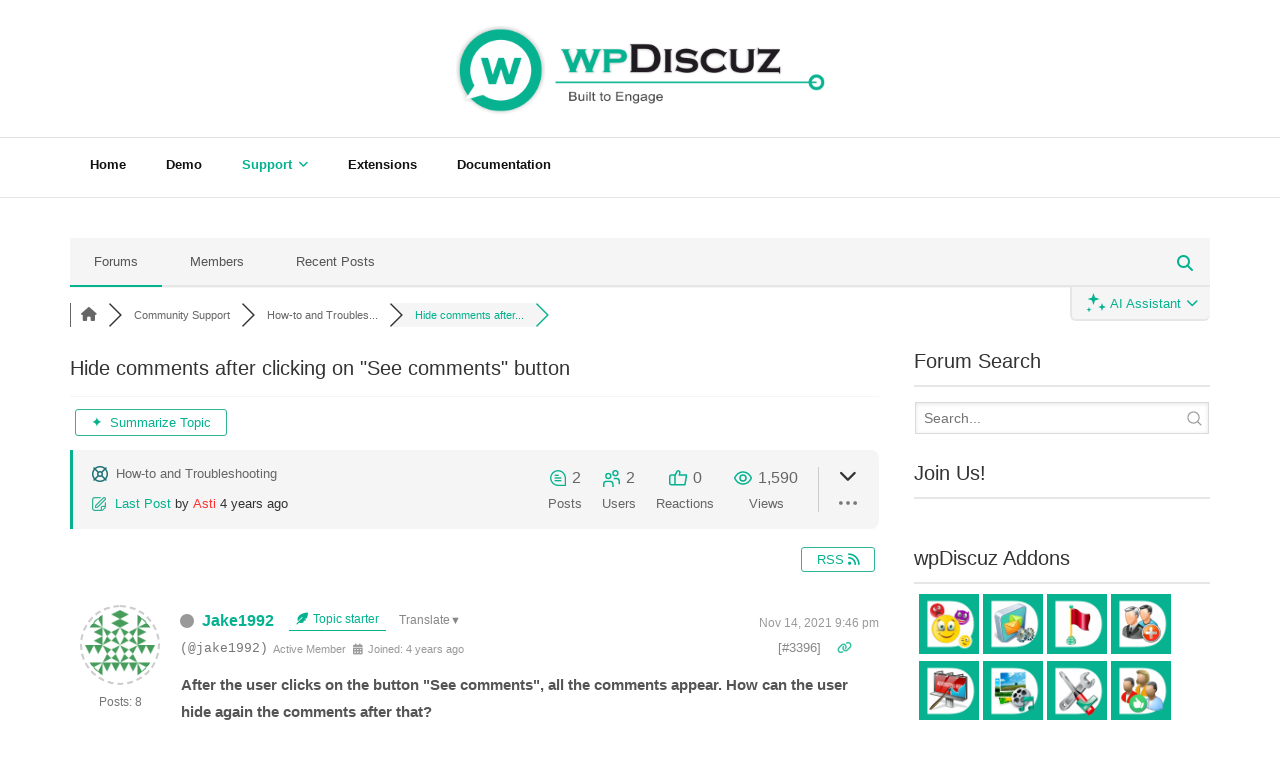

--- FILE ---
content_type: text/html; charset=UTF-8
request_url: https://wpdiscuz.com/community/troubleshooting/hide-comments-after-clicking-on-see-comments-button/
body_size: 27522
content:
<!DOCTYPE html>

<html lang="en-US">
<head>
<meta charset="UTF-8" />
<meta name="viewport" content="width=device-width" />
<link rel="profile" href="//gmpg.org/xfn/11" />
<link rel="pingback" href="https://wpdiscuz.com/xmlrpc.php" />

<meta name='robots' content='index, follow, max-image-preview:large, max-snippet:-1, max-video-preview:-1' />
<!-- Speed of this site is optimised by WP Performance Score Booster plugin v2.2.3 - https://dipakgajjar.com/wp-performance-score-booster/ -->

<!-- wpForo SEO -->
<link rel="canonical" href="https://wpdiscuz.com/community/troubleshooting/hide-comments-after-clicking-on-see-comments-button/" />
<meta name="description" content="After the user clicks on the button &quot;See comments&quot;, all the comments appear. How can the user hide again the comments after that?     I&#039;m building a..." />
<meta property="og:title" content="Hide comments after clicking on &quot;See comments&quot; button" />
<meta property="og:description" content="After the user clicks on the button &quot;See comments&quot;, all the comments appear. How can the user hide again the comments after that?     I&#039;m building a..." />
<meta property="og:url" content="https://wpdiscuz.com/community/troubleshooting/hide-comments-after-clicking-on-see-comments-button/" />
<meta property="og:locale" content="en_US" />
<meta property="og:site_name" content="wpDiscuz - WordPress Comment Plugin" />
<meta property="og:type" content="website" />
<meta name="twitter:description" content="After the user clicks on the button &quot;See comments&quot;, all the comments appear. How can the user hide again the comments after that?     I&#039;m building a..."/>
<meta name="twitter:title" content="Hide comments after clicking on &quot;See comments&quot; button" />
<meta property="twitter:card" content="summary_large_image" />
<!-- wpForo SEO End -->

<!-- wpForo Schema -->
            <script type="application/ld+json">
                {
                  "@context": "https://schema.org",
                  "@type": "DiscussionForumPosting",
                  "mainEntityOfPage": "https://wpdiscuz.com/community/troubleshooting/hide-comments-after-clicking-on-see-comments-button/",
                  "headline": "Hide comments after clicking on &quot;See comments&quot; button",
                  "text": "After the user clicks on the button &quot;See comments&quot;, all the comments appear. How can the user hide again the comments after that?   I&#039;m building a website that sells Questions Banks, so after the student answers a question and checks on the discussion comments about that question, I want the student to be able to hide the discussion again so no spoilers about the next questions appear on his screen.",
                  "url": "https://wpdiscuz.com/community/troubleshooting/hide-comments-after-clicking-on-see-comments-button/",
                   "author": {
                        "@type": "Person",
                        "name": "Jake1992",
	                    "url": "https://wpdiscuz.com/participant/jake1992/",
                        "agentInteractionStatistic": {
                            "@type": "InteractionCounter",
                            "interactionType": "https://schema.org/WriteAction",
                            "userInteractionCount": 8
                        }
                    },
                  "datePublished": "2021-11-14T17:46:32Z",
                  "interactionStatistic": {
                    "@type": "InteractionCounter",
                    "interactionType": "https://schema.org/LikeAction",
                    "userInteractionCount": 2
                  }
                  ,"comment": [{
                   "@type": "Comment",
                   "text": "Hello, I&#039;m really sorry, but wpDiscuz doesn&#039;t have such a feature. They can simply refresh the page so the comments will be hidden again.",
                   "datePublished": "2021-11-15T08:15:56Z",
                   "author": {
                        "@type": "Person",
                        "name": "Asti",
	                    "url": "https://wpdiscuz.com/participant/asti/",
                        "agentInteractionStatistic": {
                            "@type": "InteractionCounter",
                            "interactionType": "https://schema.org/WriteAction",
                            "userInteractionCount": 8211
                        }
                    }
                 }]
                }
              </script>
<!-- wpForo Schema End -->


	<!-- This site is optimized with the Yoast SEO plugin v26.8 - https://yoast.com/product/yoast-seo-wordpress/ -->
	<title>Hide comments after clicking on &#8220;See comments&#8221; button &#8211; How-to and Troubleshooting &#8211; wpDiscuz Support Forum</title>
	<meta property="og:locale" content="en_US" />
	<meta property="article:modified_time" content="2024-04-03T09:23:41+00:00" />
	<meta property="og:image" content="https://wpdiscuz.com/wp-content/uploads/2020/09/wpForo-WordPress-Forum-Plugin-banner.png" />
	<meta name="twitter:label1" content="Est. reading time" />
	<meta name="twitter:data1" content="1 minute" />
	<!-- / Yoast SEO plugin. -->


<link rel='dns-prefetch' href='//www.google.com' />
<link rel='dns-prefetch' href='//www.googletagmanager.com' />
<link rel='dns-prefetch' href='//fonts.googleapis.com' />
<link rel="alternate" type="application/rss+xml" title="wpDiscuz - WordPress Comment Plugin &raquo; Feed" href="https://wpdiscuz.com/feed/" />
<link rel="alternate" type="application/rss+xml" title="wpDiscuz - WordPress Comment Plugin &raquo; Comments Feed" href="https://wpdiscuz.com/comments/feed/" />
<link rel="alternate" title="oEmbed (JSON)" type="application/json+oembed" href="https://wpdiscuz.com/wp-json/oembed/1.0/embed?url=https%3A%2F%2Fwpdiscuz.com%2Fcommunity%2F" />
<link rel="alternate" title="oEmbed (XML)" type="text/xml+oembed" href="https://wpdiscuz.com/wp-json/oembed/1.0/embed?url=https%3A%2F%2Fwpdiscuz.com%2Fcommunity%2F&#038;format=xml" />
<style id='wp-img-auto-sizes-contain-inline-css' type='text/css'>
img:is([sizes=auto i],[sizes^="auto," i]){contain-intrinsic-size:3000px 1500px}
/*# sourceURL=wp-img-auto-sizes-contain-inline-css */
</style>
<link rel='stylesheet' id='wedocs-block-style-css' href='https://wpdiscuz.com/wp-content/plugins/wedocs/assets/build/style-block.css?ver=6.9' type='text/css' media='all' />
<style id='wp-emoji-styles-inline-css' type='text/css'>

	img.wp-smiley, img.emoji {
		display: inline !important;
		border: none !important;
		box-shadow: none !important;
		height: 1em !important;
		width: 1em !important;
		margin: 0 0.07em !important;
		vertical-align: -0.1em !important;
		background: none !important;
		padding: 0 !important;
	}
/*# sourceURL=wp-emoji-styles-inline-css */
</style>
<link rel='stylesheet' id='wp-block-library-css' href='https://wpdiscuz.com/wp-includes/css/dist/block-library/style.min.css?ver=6.9' type='text/css' media='all' />
<style id='classic-theme-styles-inline-css' type='text/css'>
/*! This file is auto-generated */
.wp-block-button__link{color:#fff;background-color:#32373c;border-radius:9999px;box-shadow:none;text-decoration:none;padding:calc(.667em + 2px) calc(1.333em + 2px);font-size:1.125em}.wp-block-file__button{background:#32373c;color:#fff;text-decoration:none}
/*# sourceURL=/wp-includes/css/classic-themes.min.css */
</style>
<style id='global-styles-inline-css' type='text/css'>
:root{--wp--preset--aspect-ratio--square: 1;--wp--preset--aspect-ratio--4-3: 4/3;--wp--preset--aspect-ratio--3-4: 3/4;--wp--preset--aspect-ratio--3-2: 3/2;--wp--preset--aspect-ratio--2-3: 2/3;--wp--preset--aspect-ratio--16-9: 16/9;--wp--preset--aspect-ratio--9-16: 9/16;--wp--preset--color--black: #000000;--wp--preset--color--cyan-bluish-gray: #abb8c3;--wp--preset--color--white: #ffffff;--wp--preset--color--pale-pink: #f78da7;--wp--preset--color--vivid-red: #cf2e2e;--wp--preset--color--luminous-vivid-orange: #ff6900;--wp--preset--color--luminous-vivid-amber: #fcb900;--wp--preset--color--light-green-cyan: #7bdcb5;--wp--preset--color--vivid-green-cyan: #00d084;--wp--preset--color--pale-cyan-blue: #8ed1fc;--wp--preset--color--vivid-cyan-blue: #0693e3;--wp--preset--color--vivid-purple: #9b51e0;--wp--preset--gradient--vivid-cyan-blue-to-vivid-purple: linear-gradient(135deg,rgb(6,147,227) 0%,rgb(155,81,224) 100%);--wp--preset--gradient--light-green-cyan-to-vivid-green-cyan: linear-gradient(135deg,rgb(122,220,180) 0%,rgb(0,208,130) 100%);--wp--preset--gradient--luminous-vivid-amber-to-luminous-vivid-orange: linear-gradient(135deg,rgb(252,185,0) 0%,rgb(255,105,0) 100%);--wp--preset--gradient--luminous-vivid-orange-to-vivid-red: linear-gradient(135deg,rgb(255,105,0) 0%,rgb(207,46,46) 100%);--wp--preset--gradient--very-light-gray-to-cyan-bluish-gray: linear-gradient(135deg,rgb(238,238,238) 0%,rgb(169,184,195) 100%);--wp--preset--gradient--cool-to-warm-spectrum: linear-gradient(135deg,rgb(74,234,220) 0%,rgb(151,120,209) 20%,rgb(207,42,186) 40%,rgb(238,44,130) 60%,rgb(251,105,98) 80%,rgb(254,248,76) 100%);--wp--preset--gradient--blush-light-purple: linear-gradient(135deg,rgb(255,206,236) 0%,rgb(152,150,240) 100%);--wp--preset--gradient--blush-bordeaux: linear-gradient(135deg,rgb(254,205,165) 0%,rgb(254,45,45) 50%,rgb(107,0,62) 100%);--wp--preset--gradient--luminous-dusk: linear-gradient(135deg,rgb(255,203,112) 0%,rgb(199,81,192) 50%,rgb(65,88,208) 100%);--wp--preset--gradient--pale-ocean: linear-gradient(135deg,rgb(255,245,203) 0%,rgb(182,227,212) 50%,rgb(51,167,181) 100%);--wp--preset--gradient--electric-grass: linear-gradient(135deg,rgb(202,248,128) 0%,rgb(113,206,126) 100%);--wp--preset--gradient--midnight: linear-gradient(135deg,rgb(2,3,129) 0%,rgb(40,116,252) 100%);--wp--preset--font-size--small: 13px;--wp--preset--font-size--medium: 20px;--wp--preset--font-size--large: 36px;--wp--preset--font-size--x-large: 42px;--wp--preset--spacing--20: 0.44rem;--wp--preset--spacing--30: 0.67rem;--wp--preset--spacing--40: 1rem;--wp--preset--spacing--50: 1.5rem;--wp--preset--spacing--60: 2.25rem;--wp--preset--spacing--70: 3.38rem;--wp--preset--spacing--80: 5.06rem;--wp--preset--shadow--natural: 6px 6px 9px rgba(0, 0, 0, 0.2);--wp--preset--shadow--deep: 12px 12px 50px rgba(0, 0, 0, 0.4);--wp--preset--shadow--sharp: 6px 6px 0px rgba(0, 0, 0, 0.2);--wp--preset--shadow--outlined: 6px 6px 0px -3px rgb(255, 255, 255), 6px 6px rgb(0, 0, 0);--wp--preset--shadow--crisp: 6px 6px 0px rgb(0, 0, 0);}:where(.is-layout-flex){gap: 0.5em;}:where(.is-layout-grid){gap: 0.5em;}body .is-layout-flex{display: flex;}.is-layout-flex{flex-wrap: wrap;align-items: center;}.is-layout-flex > :is(*, div){margin: 0;}body .is-layout-grid{display: grid;}.is-layout-grid > :is(*, div){margin: 0;}:where(.wp-block-columns.is-layout-flex){gap: 2em;}:where(.wp-block-columns.is-layout-grid){gap: 2em;}:where(.wp-block-post-template.is-layout-flex){gap: 1.25em;}:where(.wp-block-post-template.is-layout-grid){gap: 1.25em;}.has-black-color{color: var(--wp--preset--color--black) !important;}.has-cyan-bluish-gray-color{color: var(--wp--preset--color--cyan-bluish-gray) !important;}.has-white-color{color: var(--wp--preset--color--white) !important;}.has-pale-pink-color{color: var(--wp--preset--color--pale-pink) !important;}.has-vivid-red-color{color: var(--wp--preset--color--vivid-red) !important;}.has-luminous-vivid-orange-color{color: var(--wp--preset--color--luminous-vivid-orange) !important;}.has-luminous-vivid-amber-color{color: var(--wp--preset--color--luminous-vivid-amber) !important;}.has-light-green-cyan-color{color: var(--wp--preset--color--light-green-cyan) !important;}.has-vivid-green-cyan-color{color: var(--wp--preset--color--vivid-green-cyan) !important;}.has-pale-cyan-blue-color{color: var(--wp--preset--color--pale-cyan-blue) !important;}.has-vivid-cyan-blue-color{color: var(--wp--preset--color--vivid-cyan-blue) !important;}.has-vivid-purple-color{color: var(--wp--preset--color--vivid-purple) !important;}.has-black-background-color{background-color: var(--wp--preset--color--black) !important;}.has-cyan-bluish-gray-background-color{background-color: var(--wp--preset--color--cyan-bluish-gray) !important;}.has-white-background-color{background-color: var(--wp--preset--color--white) !important;}.has-pale-pink-background-color{background-color: var(--wp--preset--color--pale-pink) !important;}.has-vivid-red-background-color{background-color: var(--wp--preset--color--vivid-red) !important;}.has-luminous-vivid-orange-background-color{background-color: var(--wp--preset--color--luminous-vivid-orange) !important;}.has-luminous-vivid-amber-background-color{background-color: var(--wp--preset--color--luminous-vivid-amber) !important;}.has-light-green-cyan-background-color{background-color: var(--wp--preset--color--light-green-cyan) !important;}.has-vivid-green-cyan-background-color{background-color: var(--wp--preset--color--vivid-green-cyan) !important;}.has-pale-cyan-blue-background-color{background-color: var(--wp--preset--color--pale-cyan-blue) !important;}.has-vivid-cyan-blue-background-color{background-color: var(--wp--preset--color--vivid-cyan-blue) !important;}.has-vivid-purple-background-color{background-color: var(--wp--preset--color--vivid-purple) !important;}.has-black-border-color{border-color: var(--wp--preset--color--black) !important;}.has-cyan-bluish-gray-border-color{border-color: var(--wp--preset--color--cyan-bluish-gray) !important;}.has-white-border-color{border-color: var(--wp--preset--color--white) !important;}.has-pale-pink-border-color{border-color: var(--wp--preset--color--pale-pink) !important;}.has-vivid-red-border-color{border-color: var(--wp--preset--color--vivid-red) !important;}.has-luminous-vivid-orange-border-color{border-color: var(--wp--preset--color--luminous-vivid-orange) !important;}.has-luminous-vivid-amber-border-color{border-color: var(--wp--preset--color--luminous-vivid-amber) !important;}.has-light-green-cyan-border-color{border-color: var(--wp--preset--color--light-green-cyan) !important;}.has-vivid-green-cyan-border-color{border-color: var(--wp--preset--color--vivid-green-cyan) !important;}.has-pale-cyan-blue-border-color{border-color: var(--wp--preset--color--pale-cyan-blue) !important;}.has-vivid-cyan-blue-border-color{border-color: var(--wp--preset--color--vivid-cyan-blue) !important;}.has-vivid-purple-border-color{border-color: var(--wp--preset--color--vivid-purple) !important;}.has-vivid-cyan-blue-to-vivid-purple-gradient-background{background: var(--wp--preset--gradient--vivid-cyan-blue-to-vivid-purple) !important;}.has-light-green-cyan-to-vivid-green-cyan-gradient-background{background: var(--wp--preset--gradient--light-green-cyan-to-vivid-green-cyan) !important;}.has-luminous-vivid-amber-to-luminous-vivid-orange-gradient-background{background: var(--wp--preset--gradient--luminous-vivid-amber-to-luminous-vivid-orange) !important;}.has-luminous-vivid-orange-to-vivid-red-gradient-background{background: var(--wp--preset--gradient--luminous-vivid-orange-to-vivid-red) !important;}.has-very-light-gray-to-cyan-bluish-gray-gradient-background{background: var(--wp--preset--gradient--very-light-gray-to-cyan-bluish-gray) !important;}.has-cool-to-warm-spectrum-gradient-background{background: var(--wp--preset--gradient--cool-to-warm-spectrum) !important;}.has-blush-light-purple-gradient-background{background: var(--wp--preset--gradient--blush-light-purple) !important;}.has-blush-bordeaux-gradient-background{background: var(--wp--preset--gradient--blush-bordeaux) !important;}.has-luminous-dusk-gradient-background{background: var(--wp--preset--gradient--luminous-dusk) !important;}.has-pale-ocean-gradient-background{background: var(--wp--preset--gradient--pale-ocean) !important;}.has-electric-grass-gradient-background{background: var(--wp--preset--gradient--electric-grass) !important;}.has-midnight-gradient-background{background: var(--wp--preset--gradient--midnight) !important;}.has-small-font-size{font-size: var(--wp--preset--font-size--small) !important;}.has-medium-font-size{font-size: var(--wp--preset--font-size--medium) !important;}.has-large-font-size{font-size: var(--wp--preset--font-size--large) !important;}.has-x-large-font-size{font-size: var(--wp--preset--font-size--x-large) !important;}
:where(.wp-block-post-template.is-layout-flex){gap: 1.25em;}:where(.wp-block-post-template.is-layout-grid){gap: 1.25em;}
:where(.wp-block-term-template.is-layout-flex){gap: 1.25em;}:where(.wp-block-term-template.is-layout-grid){gap: 1.25em;}
:where(.wp-block-columns.is-layout-flex){gap: 2em;}:where(.wp-block-columns.is-layout-grid){gap: 2em;}
:root :where(.wp-block-pullquote){font-size: 1.5em;line-height: 1.6;}
/*# sourceURL=global-styles-inline-css */
</style>
<link rel='stylesheet' id='shuttle-bootstrap-css' href='https://wpdiscuz.com/wp-content/themes/shuttle/lib/extentions/bootstrap/css/bootstrap.min.css?ver=2.3.2' type='text/css' media='all' />
<link rel='stylesheet' id='shuttle-style-css' href='https://wpdiscuz.com/wp-content/themes/shuttle/style.css?ver=6.9' type='text/css' media='all' />
<link rel='stylesheet' id='shuttle-style-ibusiness-css' href='https://wpdiscuz.com/wp-content/themes/shuttle-ibusiness/style.css?ver=1.0.5' type='text/css' media='all' />
<link rel='stylesheet' id='shuttle-google-fonts-css' href='//fonts.googleapis.com/css?family=Open+Sans%3A300%2C400%2C600%2C700&#038;subset=latin%2Clatin-ext' type='text/css' media='all' />
<link rel='stylesheet' id='prettyPhoto-css' href='https://wpdiscuz.com/wp-content/themes/shuttle/lib/extentions/prettyPhoto/css/prettyPhoto.css?ver=3.1.6' type='text/css' media='all' />
<link rel='stylesheet' id='dashicons-css' href='https://wpdiscuz.com/wp-includes/css/dashicons.min.css?ver=6.9' type='text/css' media='all' />
<link rel='stylesheet' id='font-awesome-css' href='https://wpdiscuz.com/wp-content/plugins/elementor/assets/lib/font-awesome/css/font-awesome.min.css?ver=4.7.0' type='text/css' media='all' />
<link rel='stylesheet' id='shuttle-shortcodes-css' href='https://wpdiscuz.com/wp-content/themes/shuttle/styles/style-shortcodes.css?ver=1.5.0' type='text/css' media='all' />
<link rel='stylesheet' id='wpforo-font-awesome-css' href='https://wpdiscuz.com/wp-content/plugins/wpforo/assets/css/font-awesome/css/fontawesome-all.min.css?ver=6.1.1' type='text/css' media='all' />
<link rel='stylesheet' id='wpforo-style-css' href='https://wpdiscuz.com/wp-content/plugins/wpforo/themes/2026/style.css?ver=3.0.0.0' type='text/css' media='all' />
<link rel='stylesheet' id='wpforo-widgets-css' href='https://wpdiscuz.com/wp-content/plugins/wpforo/themes/2026/widgets.css?ver=3.0.0.0' type='text/css' media='all' />
<link rel='stylesheet' id='wpdreams-asl-basic-css' href='https://wpdiscuz.com/wp-content/plugins/ajax-search-lite/css/style.basic.css?ver=4.13.4' type='text/css' media='all' />
<style id='wpdreams-asl-basic-inline-css' type='text/css'>

					div[id*='ajaxsearchlitesettings'].searchsettings .asl_option_inner label {
						font-size: 0px !important;
						color: rgba(0, 0, 0, 0);
					}
					div[id*='ajaxsearchlitesettings'].searchsettings .asl_option_inner label:after {
						font-size: 11px !important;
						position: absolute;
						top: 0;
						left: 0;
						z-index: 1;
					}
					.asl_w_container {
						width: 100%;
						margin: 0px 0px 0px 0px;
						min-width: 200px;
					}
					div[id*='ajaxsearchlite'].asl_m {
						width: 100%;
					}
					div[id*='ajaxsearchliteres'].wpdreams_asl_results div.resdrg span.highlighted {
						font-weight: bold;
						color: rgba(217, 49, 43, 1);
						background-color: rgba(238, 238, 238, 1);
					}
					div[id*='ajaxsearchliteres'].wpdreams_asl_results .results img.asl_image {
						width: 70px;
						height: 70px;
						object-fit: cover;
					}
					div[id*='ajaxsearchlite'].asl_r .results {
						max-height: none;
					}
					div[id*='ajaxsearchlite'].asl_r {
						position: absolute;
					}
				
						div.asl_r.asl_w.vertical .results .item::after {
							display: block;
							position: absolute;
							bottom: 0;
							content: '';
							height: 1px;
							width: 100%;
							background: #D8D8D8;
						}
						div.asl_r.asl_w.vertical .results .item.asl_last_item::after {
							display: none;
						}
					 #ajaxsearchlite1 .probox, div.asl_w .probox{border: 2px solid #07b290}
div.asl_w .probox .promagnifier .innericon svg{fill:#07b290}

div.asl_r .results .item .asl_content h3, div.asl_r .results .item .asl_content h3 a{color:#07b290}
/*# sourceURL=wpdreams-asl-basic-inline-css */
</style>
<link rel='stylesheet' id='wpdreams-asl-instance-css' href='https://wpdiscuz.com/wp-content/plugins/ajax-search-lite/css/style-curvy-blue.css?ver=4.13.4' type='text/css' media='all' />
<link rel='stylesheet' id='wpf-embed-css' href='https://wpdiscuz.com/wp-content/plugins/wpforo-embeds/assets/css/embed.css?ver=3.0.9' type='text/css' media='all' />
<link rel='stylesheet' id='wpforo-prefix-style-css' href='https://wpdiscuz.com/wp-content/plugins/wpforo-topic-prefix/assets/css/prefix.css?ver=3.2.4' type='text/css' media='all' />
<link rel='stylesheet' id='blueimp-gallery-style-css' href='https://wpdiscuz.com/wp-content/plugins/wpforo-advanced-attachments/wpf-third-party/file-uploader/css/blueimp-gallery.min.css?ver=3.1.2' type='text/css' media='all' />
<link rel='stylesheet' id='wpfa-style-css' href='https://wpdiscuz.com/wp-content/plugins/wpforo-advanced-attachments/assets/css/style.css?ver=3.1.2' type='text/css' media='all' />
<link rel='stylesheet' id='shuttle-responsive-css' href='https://wpdiscuz.com/wp-content/themes/shuttle/styles/style-responsive.css?ver=1.5.0' type='text/css' media='all' />
<link rel='stylesheet' id='wpforo-dynamic-style-css' href='https://wpdiscuz.com/wp-content/uploads/wpforo/assets/colors.css?ver=3.0.0.0.250b90dbce8faff05744d5cc2f61691f' type='text/css' media='all' />
<script type="text/javascript" src="https://wpdiscuz.com/wp-includes/js/jquery/jquery.min.js?ver=3.7.1" id="jquery-core-js"></script>
<script type="text/javascript" src="https://wpdiscuz.com/wp-includes/js/jquery/jquery-migrate.min.js?ver=3.4.1" id="jquery-migrate-js"></script>
<script type="text/javascript" src="https://wpdiscuz.com/wp-content/themes/shuttle/lib/scripts/plugins/sticky/jquery.sticky.js?ver=true" id="sticky-js"></script>
<script type="text/javascript" src="https://wpdiscuz.com/wp-content/uploads/wpforo/assets/phrases.js?ver=3.0.0.0.5ee674ac61e9dd9f9d0c9e05330ba4c0" id="wpforo-dynamic-phrases-js"></script>
<script async defer type="text/javascript" src="https://www.google.com/recaptcha/api.js?onload=wpForoReCallback&amp;render=explicit&amp;ver=6.9" id="wpforo_recaptcha-js"></script>
<script async defer type="text/javascript" id="wpforo_recaptcha-js-after">
/* <![CDATA[ */
var wpForoReCallback = function(){
		    setTimeout(function () {
                if( typeof grecaptcha !== 'undefined' && typeof grecaptcha.render === 'function' ){
                    var rc_widgets = document.getElementsByClassName('wpforo_recaptcha_widget');
                    if( rc_widgets.length ){
                        var i;
                        for (i = 0; i < rc_widgets.length; i++) {
                            if( rc_widgets[i].firstElementChild === null ){
                                rc_widgets[i].innerHtml = '';
                                grecaptcha.render(
                                    rc_widgets[i], { 'sitekey': '6LcuehATAAAAAGcJ-XtAugvzAsojS47dAvuYI4G_', 'theme': 'light' }
                                );
                            }
                        }
                    }
                }
            }, 800);
		}
//# sourceURL=wpforo_recaptcha-js-after
/* ]]> */
</script>

<!-- Google tag (gtag.js) snippet added by Site Kit -->
<!-- Google Analytics snippet added by Site Kit -->
<script type="text/javascript" src="https://www.googletagmanager.com/gtag/js?id=GT-K8GX5LB8" id="google_gtagjs-js" async></script>
<script type="text/javascript" id="google_gtagjs-js-after">
/* <![CDATA[ */
window.dataLayer = window.dataLayer || [];function gtag(){dataLayer.push(arguments);}
gtag("set","linker",{"domains":["wpdiscuz.com"]});
gtag("js", new Date());
gtag("set", "developer_id.dZTNiMT", true);
gtag("config", "GT-K8GX5LB8");
 window._googlesitekit = window._googlesitekit || {}; window._googlesitekit.throttledEvents = []; window._googlesitekit.gtagEvent = (name, data) => { var key = JSON.stringify( { name, data } ); if ( !! window._googlesitekit.throttledEvents[ key ] ) { return; } window._googlesitekit.throttledEvents[ key ] = true; setTimeout( () => { delete window._googlesitekit.throttledEvents[ key ]; }, 5 ); gtag( "event", name, { ...data, event_source: "site-kit" } ); }; 
//# sourceURL=google_gtagjs-js-after
/* ]]> */
</script>
<link rel="https://api.w.org/" href="https://wpdiscuz.com/wp-json/" /><link rel="alternate" title="JSON" type="application/json" href="https://wpdiscuz.com/wp-json/wp/v2/pages/7583" /><link rel="EditURI" type="application/rsd+xml" title="RSD" href="https://wpdiscuz.com/xmlrpc.php?rsd" />
<meta name="generator" content="WordPress 6.9" />
<link rel='shortlink' href='https://wpdiscuz.com/?p=7583' />
<meta name="generator" content="Site Kit by Google 1.168.0" />				<link rel="preconnect" href="https://fonts.gstatic.com" crossorigin />
				<link rel="preload" as="style" href="//fonts.googleapis.com/css?family=Open+Sans&display=swap" />
								<link rel="stylesheet" href="//fonts.googleapis.com/css?family=Open+Sans&display=swap" media="all" />
				<meta name="generator" content="Elementor 3.34.2; features: additional_custom_breakpoints; settings: css_print_method-external, google_font-enabled, font_display-auto">
			<style>
				.e-con.e-parent:nth-of-type(n+4):not(.e-lazyloaded):not(.e-no-lazyload),
				.e-con.e-parent:nth-of-type(n+4):not(.e-lazyloaded):not(.e-no-lazyload) * {
					background-image: none !important;
				}
				@media screen and (max-height: 1024px) {
					.e-con.e-parent:nth-of-type(n+3):not(.e-lazyloaded):not(.e-no-lazyload),
					.e-con.e-parent:nth-of-type(n+3):not(.e-lazyloaded):not(.e-no-lazyload) * {
						background-image: none !important;
					}
				}
				@media screen and (max-height: 640px) {
					.e-con.e-parent:nth-of-type(n+2):not(.e-lazyloaded):not(.e-no-lazyload),
					.e-con.e-parent:nth-of-type(n+2):not(.e-lazyloaded):not(.e-no-lazyload) * {
						background-image: none !important;
					}
				}
			</style>
			<noscript><style>.lazyload[data-src]{display:none !important;}</style></noscript><style>.lazyload{background-image:none !important;}.lazyload:before{background-image:none !important;}</style><link rel="icon" href="https://wpdiscuz.com/wp-content/uploads/2019/12/Logo-2-80x80.png" sizes="32x32" />
<link rel="icon" href="https://wpdiscuz.com/wp-content/uploads/2019/12/Logo-2.png" sizes="192x192" />
<link rel="apple-touch-icon" href="https://wpdiscuz.com/wp-content/uploads/2019/12/Logo-2.png" />
<meta name="msapplication-TileImage" content="https://wpdiscuz.com/wp-content/uploads/2019/12/Logo-2.png" />
		<style type="text/css" id="wp-custom-css">
			.wedocs-single-wrap ul,
.wedocs-single-wrap ol{list-style: inherit; margin-left:40px}
.docs.type-docs .entry-title{ margin: 30px 0 35px 0; font-weight:400;}
.wedocs-single-wrap .wedocs-sidebar{width:30%;}
body.postid-3549 .wedocs-single-wrap .wedocs-sidebar {display: none;}
body.postid-3549 .wedocs-single-wrap .wedocs-single-content { width: 100%;}
.wpd-doc{padding: 30px 5px 0px 5px;}
.wpd-doc h2{border-bottom: 3px solid #999;color: #0e8e75;
padding: 2px 0px 20px 2px;font-weight:400; font-size:28px;}
.wpd-doc h2 i{margin-right:7px;font-size:30px; }
.wpd-doc h2 span{font-weight: 400!important;}
.wpd-doc ul{ list-style: none; margin-left: 0px;}
.wpd-doc li{ display: inline-block; margin: 20px 5px 0px 5px; text-align:center; }
.wpd-doc li a{ border: 1px dotted #008080;; padding: 5px 20px; display: inline-block;  background-color:#f7fffd;  min-width:220px;}
.wpd-doc li a:hover{background-color:#07B290; color:#ffffff; text-decoration:none; }
.wedocs-single-wrap .wedocs-sidebar ul.doc-nav-list > li.current_page_parent > a, 
.wedocs-single-wrap .wedocs-sidebar ul.doc-nav-list > li.current_page_item > a, 
.wedocs-single-wrap .wedocs-sidebar ul.doc-nav-list > li.current_page_ancestor > a { background: #07B290;}
.wedocs-single-wrap .wedocs-single-content article .entry-content img{padding:10px;  margin-top: 10px; margin-bottom: 10px;}
body.postid-5770 .wedocs-single-wrap .wedocs-sidebar{display: none;}
body.postid-5770 .wedocs-single-wrap .wedocs-single-content {width: 100%;}
.wedocs-single-wrap .entry-content a{min-width:300px;}
.wedocs-shortcode-wrap .wedocs-docs-list.col-2 {background-color: #fff;}
.doc-field-usage{margin-top:15px}
.doc-field-usage pre{line-height: 2;font-size: 14px;font-size: 15px;color: #005500;white-space: pre !important; padding: 30.5px 20px!important;}

.wedocs-single-wrap .wedocs-single-content article .entry-content {
    box-sizing: border-box;
}
.single .entry-content {
    background-color:#fff;
}
.header-style2 #header-links{
    margin-bottom: 6px;
}
.wedocs-single-wrap .wedocs-single-content article .entry-content img{
	display: inline-block;
}
.docs.type-docs .entry-title{
    margin: 0;
}
.elementor-element-3e6da8a ul {margin-left: 35px;}
#comments {
    margin-top: 30px;
}
#wpdcom .wc-field-submit input[type="submit"] {
    text-transform: none;
    font-weight: 500;
}
#wpd-7-download:hover{box-shadow:0px 0px 15px #ccc;}
body.home #content{padding-top:25px!important; }
body.home #header{border-bottom: none;}
body.wpforo #intro{display:none;}
.wpd-support h1{line-height:1.55;}
.wedocs-single-wrap .wedocs-single-content article .entry-content pre{ overflow-x: auto; }
#wpdcom .wpd-reply {margin-left: 45px;}
#wpdcom blockquote {background:#f5f5f5!important; margin-top:15px; margin-bottom:5px;}
.ql-editor blockquote, .ql-editor q{padding:5px;}
.ql-editor blockquote::before, .ql-editor q::before{display:none;}
.entry-content #wpforo-wrap  img{display: initial;}
.wpd-comment-text pre {
    margin-top: 15px;
}
#wpdcom .wmu-comment-attachments img.wmu-attached-image{height: auto!important;}
#wpdcom .wpd-form-col-right .wpd-field-group.wpd-field-single .wpd-field-group-title{margin-bottom: 8px;}
#header .header-links > ul > li.menu-parent > a::after, #header-sticky .header-links > ul > li.menu-parent > a::after {
    font-family: "Font Awesome 5 Free";
}
div[id*="ajaxsearchlite"].wpdreams_asl_container{margin-bottom:30px;}

#wpdcom .wpd-comment-text blockquote {
    margin: 5px auto 5px 2px;
padding: 10px 10px 12px 60px;
font-size: 14px;
color: #888;
border-left: #ccc 2px solid;
}

#wpdcom .wpd-comment-text blockquote::before {
    left: 12px;
    top: 39px;
}
blockquote:before, q:before {
    display: none;
}
#wpforo #wpforo-wrap .wpfl-2 .wpforo-last-post-title a.wpf-new-button {
display: inline-block;
width: auto;
}
.header-style2 #header .menu > li.menu-hover > a, .header-style2 #header .menu > li.current_page_item > a, .header-style2 #header .menu > li.current-menu-ancestor > a, .header-style2 #header .menu > li > a:hover {
    background-color: transparent;
    color: #07b290;
    border: none !important;
}
#header .menu > li.menu-hover > a, #header .menu > li.current_page_item > a, #header .menu > li.current-menu-ancestor > a, #header .menu > li > a:hover, #header-sticky .menu > li.menu-hover > a, #header-sticky .menu > li.current_page_item > a, #header-sticky .menu > li.current-menu-ancestor > a, #header-sticky .menu > li > a:hover {
    color: #07b290;
}		</style>
		</head>

<body class="wp-singular page-template-default page page-id-7583 wp-custom-logo wp-theme-shuttle wp-child-theme-shuttle-ibusiness theme-shuttle layout-sidebar-none intro-on layout-responsive header-style2 wpf-green wpft-post wpf-guest wpfu-group-4 wpf-theme-2026 wpf-is_standalone-0 wpf-boardid-0 is_wpforo_page-1 is_wpforo_url-1 is_wpforo_shortcode_page-0 wpforo wpforo-ts elementor-default elementor-kit-7696">

<div id="body-core" class="hfeed site">

	<a class="skip-link screen-reader-text" href="#content">Skip to content</a>
	<!-- .skip-link -->

	<header>
	<div id="site-header">

			
		<div id="pre-header">
		<div class="wrap-safari">
		<div id="pre-header-core" class="main-navigation">
  
			
			
		</div>
		</div>
		</div>
		<!-- #pre-header -->

				<div id="header">
		<div id="header-core">

			<div id="logo">
			<a href="https://wpdiscuz.com/" class="custom-logo-link" rel="home"><img width="492" height="120" src="[data-uri]" class="custom-logo lazyload" alt="wpDiscuz &#8211; WordPress Comment Plugin" decoding="async"   data-src="https://wpdiscuz.com/wp-content/uploads/2019/12/wpDiscuz-WordPress-Comment-Plugin-Logo.png" data-srcset="https://wpdiscuz.com/wp-content/uploads/2019/12/wpDiscuz-WordPress-Comment-Plugin-Logo.png 492w, https://wpdiscuz.com/wp-content/uploads/2019/12/wpDiscuz-WordPress-Comment-Plugin-Logo-300x73.png 300w" data-sizes="auto" data-eio-rwidth="492" data-eio-rheight="120" /><noscript><img width="492" height="120" src="https://wpdiscuz.com/wp-content/uploads/2019/12/wpDiscuz-WordPress-Comment-Plugin-Logo.png" class="custom-logo" alt="wpDiscuz &#8211; WordPress Comment Plugin" decoding="async" srcset="https://wpdiscuz.com/wp-content/uploads/2019/12/wpDiscuz-WordPress-Comment-Plugin-Logo.png 492w, https://wpdiscuz.com/wp-content/uploads/2019/12/wpDiscuz-WordPress-Comment-Plugin-Logo-300x73.png 300w" sizes="(max-width: 492px) 100vw, 492px" data-eio="l" /></noscript></a>			</div>

			<div id="header-links" class="main-navigation">
			<div id="header-links-inner" class="header-links">

				<ul id="menu-main-menu" class="menu"><li id="menu-item-6943" class="menu-item menu-item-type-post_type menu-item-object-page menu-item-home"><a href="https://wpdiscuz.com/"><span>Home</span></a></li>
<li id="menu-item-3403" class="menu-item menu-item-type-post_type menu-item-object-page"><a href="https://wpdiscuz.com/demo/"><span>Demo</span></a></li>
<li id="menu-item-7468" class="menu-item menu-item-type-post_type menu-item-object-page current-menu-ancestor current-menu-parent current_page_parent current_page_ancestor menu-item-has-children"><a href="https://wpdiscuz.com/support/"><span>Support</span></a>
<ul class="sub-menu">
	<li id="menu-item-7586" class="menu-item menu-item-type-post_type menu-item-object-page current-menu-item page_item page-item-7583 current_page_item"><a href="https://wpdiscuz.com/community/">Community Support</a></li>
	<li id="menu-item-13777" class="menu-item menu-item-type-custom menu-item-object-custom"><a href="https://gvectors.com/wpdiscuz-pro-support/">Pro Support</a></li>
</ul>
</li>
<li id="menu-item-7471" class="menu-item menu-item-type-post_type menu-item-object-page"><a href="https://wpdiscuz.com/extend-wpdiscuz/"><span>Extensions</span></a></li>
<li id="menu-item-15871" class="menu-item menu-item-type-custom menu-item-object-custom"><a href="https://wpdiscuz.com/docs/wpdiscuz-7/"><span>Documentation</span></a></li>
</ul>				
							</div>
			</div>
			<!-- #header-links .main-navigation -->

			<div id="header-nav"><a class="btn-navbar" data-toggle="collapse" data-target=".nav-collapse" tabindex="0"><span class="icon-bar"></span><span class="icon-bar"></span><span class="icon-bar"></span></a></div>
		</div>
		</div>
		<!-- #header -->

		<div id="header-responsive"><div id="header-responsive-inner" class="responsive-links nav-collapse collapse"><ul id="menu-main-menu-1" class=""><li id="res-menu-item-6943" class="menu-item menu-item-type-post_type menu-item-object-page menu-item-home"><a href="https://wpdiscuz.com/"><span>Home</span></a></li>
<li id="res-menu-item-3403" class="menu-item menu-item-type-post_type menu-item-object-page"><a href="https://wpdiscuz.com/demo/"><span>Demo</span></a></li>
<li id="res-menu-item-7468" class="menu-item menu-item-type-post_type menu-item-object-page current-menu-ancestor current-menu-parent current_page_parent current_page_ancestor menu-item-has-children"><a href="https://wpdiscuz.com/support/"><span>Support</span></a>
<ul class="sub-menu">
	<li id="res-menu-item-7586" class="menu-item menu-item-type-post_type menu-item-object-page current-menu-item page_item page-item-7583 current_page_item"><a href="https://wpdiscuz.com/community/">&#45; Community Support</a></li>
	<li id="res-menu-item-13777" class="menu-item menu-item-type-custom menu-item-object-custom"><a href="https://gvectors.com/wpdiscuz-pro-support/">&#45; Pro Support</a></li>
</ul>
</li>
<li id="res-menu-item-7471" class="menu-item menu-item-type-post_type menu-item-object-page"><a href="https://wpdiscuz.com/extend-wpdiscuz/"><span>Extensions</span></a></li>
<li id="res-menu-item-15871" class="menu-item menu-item-type-custom menu-item-object-custom"><a href="https://wpdiscuz.com/docs/wpdiscuz-7/"><span>Documentation</span></a></li>
</ul></div></div>
		
		
		
		
		
	</div>


	</header>
	<!-- header -->

		
	<div id="content">
	<div id="content-core">

		<div id="main">
		<div id="main-core">
			
				
		<article id="post-7583" class="post-7583 page type-page status-publish hentry">

		<div class="gv-plugin-info" style="height: 60px; margin: 0px auto 25px auto; text-align: center; max-width: 760px; display: none;"><a href="https://wpforo.com"><img decoding="async" style="display: block; width: 100%;" title="Meet the Best Free WordPress Forum Plugin" src="[data-uri]" alt="wpDiscuz - WordPress Comment Plugin" data-src="https://wpdiscuz.com/wp-content/uploads/2020/09/wpForo-WordPress-Forum-Plugin-banner.png" class="lazyload" data-eio-rwidth="905" data-eio-rheight="70" /><noscript><img decoding="async" style="display: block; width: 100%;" title="Meet the Best Free WordPress Forum Plugin" src="https://wpdiscuz.com/wp-content/uploads/2020/09/wpForo-WordPress-Forum-Plugin-banner.png" alt="wpDiscuz - WordPress Comment Plugin" data-eio="l" /></noscript></a></div>
<div style="display: none;">The effects of alcohol on <a style="text-decoration: none; color: #333;" title="sustanon 250" href="https://body-muscles.com/product-tag/sustanon-250-testosterone-mix/">sustanon 250</a> leucine for – real weight loss &amp; bodybuilding benefits?</div>
<div id="wpforo">
    <div id="wpforo-wrap" class="wpf-green wpft-post wpf-guest wpfu-group-4 wpf-theme-2026 wpf-is_standalone-0 wpf-boardid-0 is_wpforo_page-1 is_wpforo_url-1 is_wpforo_shortcode_page-0 wpforo">
		
		
	
	        <div id="wpforo-menu">
			            <div class="wpf-left" style="display:table-cell">
				                    <span class="wpf-res-menu"><i class="fas fa-bars"></i></span>
					<ul id="wpf-menu" class="wpf-menu"><li id="menu-item-7573" class="wpforo-home wpforo-active menu-item menu-item-type-custom menu-item-object-custom menu-item-7573"><a href="https://wpdiscuz.com/community/">Forums</a></li>
<li id="menu-item-7574" class="wpforo-members menu-item menu-item-type-custom menu-item-object-custom menu-item-7574"><a href="https://wpdiscuz.com/participants/">Members</a></li>
<li id="menu-item-7575" class="wpforo-recent menu-item menu-item-type-custom menu-item-object-custom menu-item-7575"><a href="https://wpdiscuz.com/community/recent/">Recent Posts</a></li>
</ul>								            </div>
            <div class="wpf-bar-right wpf-search">
								                    <div class="wpf-search-form">
                        <form action="https://wpdiscuz.com/community/" method="get">
							                            <i class="fas fa-search"></i><input class="wpf-search-field" name="wpfs" type="text" value="" style="margin-right:10px;"/>
                        </form>
                    </div>
				            </div>
			        </div>
		    <div class="wpforo-ai-helper" data-ai-preferences="{&quot;language&quot;:&quot;en_US&quot;,&quot;max_results&quot;:5}">
        <div class="wpf-ai-helper-content">
            <div class="wpf-ai-helper-inner">
                <!-- Tabs Navigation -->
                <div class="wpf-ai-tabs">
                                        <div class="wpf-ai-tab wpf-ai-tab-active" data-tab="ai-search">
                        <i class="fas fa-search"></i>
                        <span>Search</span>
                    </div>
                                                                                <div class="wpf-ai-tab-close">
                        <i class="fas fa-times"></i>
                        <span>Close</span>
                    </div>
                </div>

                <!-- Tab Content: AI Search -->
                                <div class="wpf-ai-tab-content wpf-ai-tab-content-active" data-tab-content="ai-search">
                    <!-- Search Mode Toggle -->
                    <div class="wpf-ai-search-toggle">
                        <div class="wpf-ai-search-mode wpf-ai-search-mode-active" data-mode="ai">
                            AI Search                        </div>
                        <div class="wpf-ai-search-mode" data-mode="classic">
                            Classic Search                        </div>
                    </div>

                    <!-- AI Search Form -->
                    <div class="wpf-ai-search-form wpf-ai-search-form-active" data-search-form="ai">
                        <form class="wpf-ai-form" method="post">
                            <div class="wpf-ai-input-wrap">
                                <div class="wpf-ai-input-icon wpf-ai-icon-left">
                                    <svg viewBox="0 0 24 24" fill="currentColor">
                                        <path d="M9.5 2l1.5 4.5L15.5 8l-4.5 1.5L9.5 14l-1.5-4.5L3.5 8l4.5-1.5L9.5 2z"/>
                                        <path d="M18 12l1 3 3 1-3 1-1 3-1-3-3-1 3-1 1-3z"/>
                                    </svg>
                                </div>
                                <input type="text" name="wpf_ai_query" class="wpf-ai-input" placeholder="Describe what you're looking for..." autocomplete="off" />
                                <button type="submit" class="wpf-ai-submit">
                                    <i class="fas fa-search"></i>
                                </button>
                            </div>
                        </form>
                        <!-- AI Search Results -->
                        <div class="wpf-ai-results" style="display: none;">
                            <div class="wpf-ai-results-list"></div>
                            <div class="wpf-ai-results-more" style="display: none;">
                                <button type="button" class="wpf-ai-more-btn">More Results</button>
                            </div>
                        </div>
                    </div>

                    <!-- Classic Search Form -->
                    <div class="wpf-ai-search-form" data-search-form="classic">
                                <form action="https://wpdiscuz.com/community/" method="get">
                        <div class="wpforo-table">
                <div class="wpforo-tr">
                    <div class="wpforo-td wpfw-60 wpfltd">
                        <span class="wpf-search-label wpfcl-1">&nbsp;Search Phrase:</span><br>
                        <label>
                            <input type="text" name="wpfs" class="wpfs" value="" autofocus>
                        </label>
                    </div>
                    <div class="wpforo-td wpfw-40 wpfrtd">
                        <span class="wpf-search-label wpfcl-1">&nbsp;Search Type:</span><br>
                        <label>
                            <select name="wpfin" class="wpfin">
                                <option value="entire-posts" >&nbsp;Search Entire Posts</option>
                                <option value="titles-only" >&nbsp;Search Titles Only</option>
                                <option value="tag" >&nbsp;Find Topics by Tags</option>
                                <option value="user-posts" >&nbsp;Find Posts by User</option>
                                <option value="user-topics" >&nbsp;Find Topics Started by User</option>
                            </select>
                        </label>
                    </div>
                </div>
            </div>
            <div class="wpforo-table wpf-toggle-wrap wpf-search-advanced-wrap" >
                <div class="wpforo-tr">
                    <div class="wpforo-td wpfw-100 wpfrtd wpf-toggle">
                        <span class="wpf-toggle-button wpf-toggle-advanced">
                            <i class="fas fa-chevron-down wpf-ico"></i>Advanced search options                        </span>
                    </div>
                </div>
                <div class="wpforo-tr wpf-cfields">
                    <div class="wpforo-td wpfw-100 wpfltd wpf-last">
                        <div class="wpf-search-advanced-fields">
                            <div class="wpforo-table">
                                <div class="wpforo-tr">
                                    <div class="wpforo-td wpfw-60 wpfltd">
                                        <span class="wpf-search-label wpfcl-1">&nbsp;Search in Forums:</span><br>
                                        <label>
                                            <select name="wpff[]" class="wpff" multiple="multiple">
                                                            <option value="13"  disabled  > FAQ Forum</option>            <option value="14"  > — Frequently Asked Questions</option>            <option value="6"  disabled  > Community Support</option>            <option value="11"  > — Plugin Update Issues</option>            <option value="7"  > — How-to and Troubleshooting</option>            <option value="10"  > — wpDiscuz Integration</option>            <option value="9"  > — General Discussions</option>            <option value="12"  > — Inline Commenting</option>            <option value="8"  > — Bug Reports</option>            <option value="3"  disabled  > wpDiscuz News &amp; Announcements</option>            <option value="4"  > — wpDiscuz Announcements</option>                                            </select>
                                        </label>
                                    </div>
                                    <div class="wpforo-td wpfw-40 wpfrtd">
                                        <span class="wpf-search-label wpfcl-1">&nbsp;Search in date period:</span><br>
                                        <label>
                                            <select name="wpfd" class="wpfd">
                                                <option value="0" selected>&nbsp;Any Date</option>
                                                <option value="1" >&nbsp;Last 24 hours</option>
                                                <option value="7" >&nbsp;Last Week</option>
                                                <option value="30" >&nbsp;Last Month</option>
                                                <option value="90" >&nbsp;Last 3 Months</option>
                                                <option value="180" >&nbsp;Last 6 Months</option>
                                                <option value="365" >&nbsp;Last Year ago</option>
                                            </select>
                                        </label>
                                        <br>
                                        <span class="wpf-search-label wpfcl-1">&nbsp;Sort Search Results by:</span><br>
                                        <label>
                                            <select class="wpfob" name="wpfob">
                                                <option value="relevancy" >&nbsp;Relevancy</option>
                                                <option value="date" >&nbsp;Date</option>
                                                <option value="user" >&nbsp;User</option>
                                                <option value="forum" >&nbsp;Forum</option>
                                            </select>
                                        </label><br>
                                        <label>
                                            <select class="wpfo" name="wpfo">
                                                <option value="desc" >&nbsp;Descending order</option>
                                                <option value="asc" >&nbsp;Ascending order</option>
                                            </select>
                                        </label>
                                    </div>
                                </div>
                            </div>
                        </div>
                    </div>
                </div>
            </div>
                        <div class="wpforo-table wpf-search-footer">
                <div class="wpforo-tr">
                    <div class="wpforo-td wpfw-100 wpfrtd wpf-last">
                        <input type="submit" class="wpf-search" value="Search">
                    </div>
                </div>
            </div>
        </form>
                            </div>
                </div>
                
                <!-- Tab Content: AI Chat -->
                
                <!-- Tab Content: Preferences -->
                            </div>
        </div>
        <div class="wpf-ai-helper-bar">
            <div class="wpf-ai-helper-toggle">
                <svg class="wpf-ai-sparkle-icon" viewBox="0 0 24 24" fill="currentColor" width="24" height="24">
                    <path d="M9.5 2l1.5 4.5L15.5 8l-4.5 1.5L9.5 14l-1.5-4.5L3.5 8l4.5-1.5L9.5 2z"/>
                    <path d="M18 12l1 3 3 1-3 1-1 3-1-3-3-1 3-1 1-3z"/>
                    <path d="M5 16l.67 2 2 .67-2 .66L5 21.33l-.67-2-2-.66 2-.67L5 16z"/>
                </svg>
                <span>AI Assistant</span>
                <i class="fas fa-chevron-down wpf-ai-toggle-icon"></i>
            </div>
        </div>
    </div>
	    <div class="wpforo-subtop">
					
        <style>.wpf-item-element {
                display: inline;
            }</style>
        <div class="wpf-breadcrumb" itemscope="" itemtype="https://schema.org/BreadcrumbList">
                                <div itemprop="itemListElement" itemscope="" itemtype="https://schema.org/ListItem" class="wpf-item-element wpf-root">
                        <a itemprop="item" href="https://wpdiscuz.com/community/" title="Forums"><i
                                    class="fas fa-home"></i><span itemprop="name" style="display:none;">Forums</span></a>
                        <meta itemprop="position" content="1">
                    </div>
                                                                                                                                    <div class="wpf-item-element" itemprop="itemListElement" itemscope="" itemtype="https://schema.org/ListItem"><a itemprop="item"
                                                                                                                                                href="https://wpdiscuz.com/community/support/"
                                                                                                                                                title="Community Support"><span
                                                itemprop="name">Community Support</span></a>
                                    <meta itemprop="position" content="2">
                                </div>
                                                                                                                                            <div class="wpf-item-element" itemprop="itemListElement" itemscope="" itemtype="https://schema.org/ListItem"><a itemprop="item"
                                                                                                                                                href="https://wpdiscuz.com/community/troubleshooting/"
                                                                                                                                                title="How-to and Troubleshooting"><span
                                                itemprop="name">How-to and Troubles...</span></a>
                                    <meta itemprop="position" content="3">
                                </div>
                                                                                                                    <div class="wpf-item-element active"><span>Hide comments after...</span></div>
                                        <span class="wpf-end">&nbsp;</span>
                            </div>
        				        <div class="wpf-clear"></div>
					        <div class="wpf-notifications">
            <div class="wpf-notification-head">
                <svg width="12" height="12" xmlns="http://www.w3.org/2000/svg" viewBox="0 0 448 512">
                    <path fill="currentColor"
                          d="M224 0c-17.7 0-32 14.3-32 32V51.2C119 66 64 130.6 64 208v25.4c0 45.4-15.5 89.5-43.8 124.9L5.3 377c-5.8 7.2-6.9 17.1-2.9 25.4S14.8 416 24 416H424c9.2 0 17.6-5.3 21.6-13.6s2.9-18.2-2.9-25.4l-14.9-18.6C399.5 322.9 384 278.8 384 233.4V208c0-77.4-55-142-128-156.8V32c0-17.7-14.3-32-32-32zm0 96c61.9 0 112 50.1 112 112v25.4c0 47.9 13.9 94.6 39.7 134.6H72.3C98.1 328 112 281.3 112 233.4V208c0-61.9 50.1-112 112-112zm64 352H224 160c0 17 6.7 33.3 18.7 45.3s28.3 18.7 45.3 18.7s33.3-6.7 45.3-18.7s18.7-28.3 18.7-45.3z"/>
                </svg> Notifications
                </div>
            <div class="wpf-notification-content">
                <div class="wpf-nspin">
                    <svg width="24" height="24" viewBox="0 0 24 24">
                        <g stroke="currentColor">
                            <circle cx="12" cy="12" r="9.5" fill="none" stroke-linecap="round" stroke-width="3">
                                <animate attributeName="stroke-dasharray" calcMode="spline" dur="1.5s" keySplines="0.42,0,0.58,1;0.42,0,0.58,1;0.42,0,0.58,1" keyTimes="0;0.475;0.95;1"
                                         repeatCount="indefinite" values="0 150;42 150;42 150;42 150"></animate>
                                <animate attributeName="stroke-dashoffset" calcMode="spline" dur="1.5s" keySplines="0.42,0,0.58,1;0.42,0,0.58,1;0.42,0,0.58,1" keyTimes="0;0.475;0.95;1"
                                         repeatCount="indefinite" values="0;-16;-59;-59"></animate>
                            </circle>
                            <animateTransform attributeName="transform" dur="2s" repeatCount="indefinite" type="rotate" values="0 12 12;360 12 12"></animateTransform>
                        </g>
                    </svg>
                </div>
            </div>
            <div class="wpf-notification-actions">
                <span class="wpf-action wpf-notification-action-clear-all" data-foro_n="3b75b74ae2">Clear all
    </span>
            </div>
        </div>
				    </div>
	
        <div class="wpforo-main ">
            <div class="wpforo-content " >
				
            <div class="wpf-head-bar">
                <div class="wpf-head-title">
					<h1 id="wpforo-title">Hide comments after clicking on &quot;See comments&quot; button</h1>                </div>
                <div class="wpf-action-link">
					<span class="wpf-subscribe-topic">&nbsp;</span>		<span class="wpf-ai-summarize-btn wpf-button-outlined"
			data-topicid="3396"
			data-nonce="db61cecf5f"
			title="Summarize Topic">
			<span class="wpf-ai-star">&#10022;</span> Summarize Topic		</span>
							                </div>
            </div>
            		<div class="wpf-ai-summary-container" id="wpf-ai-summary-3396" data-topicid="3396" style="display: none;">
			<div class="wpf-ai-summary-loading" style="display: none;">
				<span class="wpf-ai-loading-stars">
					<span class="wpf-ai-star">&#10022;</span>
					<span class="wpf-ai-star">&#10022;</span>
					<span class="wpf-ai-star">&#10022;</span>
				</span>
				<span class="wpf-ai-loading-text">AI is analyzing the discussion...</span>
			</div>
			<div class="wpf-ai-summary-content"></div>
			<div class="wpf-ai-summary-footer" style="display: none;">
				<span class="wpf-ai-summary-info">
					<span class="wpf-ai-summary-credits"></span>
				</span>
				<button type="button" class="wpf-ai-summary-close" title="Close">
					<svg xmlns="http://www.w3.org/2000/svg" width="14" height="14" viewBox="0 0 24 24" fill="none" stroke="currentColor" stroke-width="2" stroke-linecap="round" stroke-linejoin="round"><line x1="18" y1="6" x2="6" y2="18"></line><line x1="6" y1="6" x2="18" y2="18"></line></svg>
				</button>
			</div>
		</div>
					
<div class="wpfl-4 wpforo-section">

    <div class="wpforo-post-head">
            <div class="wpforo-topic-head-wrap"
         data-forumid="7"
         data-topicid="3396"
         data-userid="83228"
         data-isowner="0"
    >
		            <div class="wpf-post-head-top">    <div class="wpf-post-info">
        <span class="wpf-post-info-forum"><i style="color: #1E7275;" class="far fa-life-ring"></i> How-to and Troubleshooting</span>
        <div>
            <a href="https://wpdiscuz.com/community/troubleshooting/hide-comments-after-clicking-on-see-comments-button/#post-12159">
                <svg style="height: 14px; margin-right: 5px; vertical-align: text-top; margin-top: 1px;" xmlns="http://www.w3.org/2000/svg" viewBox="0 0 24 24">
                    <path d="M18.656.93,6.464,13.122A4.966,4.966,0,0,0,5,16.657V18a1,1,0,0,0,1,1H7.343a4.966,4.966,0,0,0,3.535-1.464L23.07,5.344a3.125,3.125,0,0,0,0-4.414A3.194,3.194,0,0,0,18.656.93Zm3,3L9.464,16.122A3.02,3.02,0,0,1,7.343,17H7v-.343a3.02,3.02,0,0,1,.878-2.121L20.07,2.344a1.148,1.148,0,0,1,1.586,0A1.123,1.123,0,0,1,21.656,3.93Z"/>
                    <path d="M23,8.979a1,1,0,0,0-1,1V15H18a3,3,0,0,0-3,3v4H5a3,3,0,0,1-3-3V5A3,3,0,0,1,5,2h9.042a1,1,0,0,0,0-2H5A5.006,5.006,0,0,0,0,5V19a5.006,5.006,0,0,0,5,5H16.343a4.968,4.968,0,0,0,3.536-1.464l2.656-2.658A4.968,4.968,0,0,0,24,16.343V9.979A1,1,0,0,0,23,8.979ZM18.465,21.122a2.975,2.975,0,0,1-1.465.8V18a1,1,0,0,1,1-1h3.925a3.016,3.016,0,0,1-.8,1.464Z"/>
                </svg>
                <span class="">Last Post</span>
            </a>
            <span>by</span> <a href="https://wpdiscuz.com/participant/asti/" style="color: #ff3333"  title="Asti">Asti</a> <span
                    class="wpforo-date wpforo-date-ago">4 years ago</span>
			        </div>
    </div>
    <div class="wpf-post-stat">
        <div class="wpf-post-stat-box">
                    <span class="wpf-tstat">
                        <svg style="height: 16px;" xmlns="http://www.w3.org/2000/svg" viewBox="0 0 24 24"><g id="_01_align_center" data-name="01 align center"><path
                                        d="M24,24H12.018A12,12,0,1,1,24,11.246l0,.063ZM12.018,2a10,10,0,1,0,0,20H22V11.341A10.018,10.018,0,0,0,12.018,2Z"/><rect x="7" y="7" width="6" height="2"/><rect
                                        x="7" y="11" width="10" height="2"/><rect x="7" y="15" width="10" height="2"/></g></svg>
                        2                    </span>
            <span class="wpf-tlabel">Posts</span>
        </div>
        <div class="wpf-post-stat-box">
                    <span class="wpf-tstat">
                        <svg style="height: 17px;" viewBox="0 0 24 24" xmlns="http://www.w3.org/2000/svg" data-name="Layer 1"><path
                                    d="m7.5 13a4.5 4.5 0 1 1 4.5-4.5 4.505 4.505 0 0 1 -4.5 4.5zm0-7a2.5 2.5 0 1 0 2.5 2.5 2.5 2.5 0 0 0 -2.5-2.5zm7.5 14a5.006 5.006 0 0 0 -5-5h-5a5.006 5.006 0 0 0 -5 5v4h2v-4a3 3 0 0 1 3-3h5a3 3 0 0 1 3 3v4h2zm2.5-11a4.5 4.5 0 1 1 4.5-4.5 4.505 4.505 0 0 1 -4.5 4.5zm0-7a2.5 2.5 0 1 0 2.5 2.5 2.5 2.5 0 0 0 -2.5-2.5zm6.5 14a5.006 5.006 0 0 0 -5-5h-4v2h4a3 3 0 0 1 3 3v4h2z"/></svg>
                        2                    </span>
            <span class="wpf-tlabel">Users</span>
        </div>
        <div class="wpf-post-stat-box">
                    <span class="wpf-tstat">
                        <svg xmlns="http://www.w3.org/2000/svg" viewBox="0 0 24 24"><g id="_01_align_center" data-name="01 align center"><path
                                        d="M15.021,7l.336-2.041a3.044,3.044,0,0,0-4.208-3.287A3.139,3.139,0,0,0,9.582,3.225L7.717,7H3a3,3,0,0,0-3,3v9a3,3,0,0,0,3,3H22.018L24,10.963,24.016,7ZM2,19V10A1,1,0,0,1,3,9H7V20H3A1,1,0,0,1,2,19Zm20-8.3L20.33,20H9V8.909l2.419-4.9A1.07,1.07,0,0,1,13.141,3.8a1.024,1.024,0,0,1,.233.84L12.655,9H22Z"/></g></svg>
                        0                    </span>
            <span class="wpf-tlabel">Reactions</span>
        </div>
        <div class="wpf-post-stat-box">
                    <span class="wpf-tstat">
                        <svg xmlns="http://www.w3.org/2000/svg" viewBox="0 0 24 24"><g id="_01_align_center" data-name="01 align center"><path
                                        d="M23.821,11.181v0C22.943,9.261,19.5,3,12,3S1.057,9.261.179,11.181a1.969,1.969,0,0,0,0,1.64C1.057,14.739,4.5,21,12,21s10.943-6.261,11.821-8.181A1.968,1.968,0,0,0,23.821,11.181ZM12,19c-6.307,0-9.25-5.366-10-6.989C2.75,10.366,5.693,5,12,5c6.292,0,9.236,5.343,10,7C21.236,13.657,18.292,19,12,19Z"/><path
                                        d="M12,7a5,5,0,1,0,5,5A5.006,5.006,0,0,0,12,7Zm0,8a3,3,0,1,1,3-3A3,3,0,0,1,12,15Z"/></g></svg>
                        1,590                    </span>
            <span class="wpf-tlabel">Views</span>
        </div>
        <div class="wpf-post-stat-box wpf-pb-more" wpf-tooltip="Topic overview and more..." wpf-tooltip-size="middle">
            <i class="fas fa-chevron-down" style="font-size: 18px;"></i>
            <span><svg xmlns="http://www.w3.org/2000/svg" viewBox="0 0 24 24" width="30" height="30"><circle cx="21.517" cy="12.066" r="2.5"/><circle cx="12" cy="12" r="2.5"/><circle
                            cx="2.5" cy="12"
                            r="2.5"/></svg></span>
        </div>
    </div>
	</div>
            <div class="wpf-topic-more-info" style="display: none;"></div>
		        <div class="wpf-post-head-bottom">
            <div class="wpf-left">
                <div class="wpf-manage-link">
					<span class="wpforo-action-buttons-wrap"></span>                </div>
            </div>
            <div class="wpf-right">
								<span class="wpforo-action-buttons-wrap"></span>				
                    <a href="https://wpdiscuz.com/community/troubleshooting/hide-comments-after-clicking-on-see-comments-button/?type=rss2&#038;forum=7&#038;topic=3396"                title="Topic RSS Feed" target="_blank" class="wpf-button-outlined">
                <span class="">RSS</span> <i class="fas fa-rss wpfsx"></i>
            </a>
                        </div>
        </div>
    </div>
	    </div>

        <div id="wpf_moderation_tools" class="wpf-tools">
            </div>
    
    
                    <div id="post-12150" data-postid="12150"
             data-userid="83228"
             data-mention="jake1992"
             data-isowner="0"
             class="post-wrap reply-wrap wpfn-1 wpfp-first">
                        <div class="wpforo-post wpf-parent-post wpfcl-1">
                <div class="wpf-left">
                                            <div class="wpf-author-avatar"><img alt='' src="[data-uri]"  class="avatar avatar-80 photo lazyload" height='80' width='80' data-src="https://secure.gravatar.com/avatar/c856cd24f6a126537627f078a34093e7a0e4c25a5595cf34daf15f015f8a81e7?s=160&d=identicon&r=g" decoding="async" data-srcset="https://secure.gravatar.com/avatar/c856cd24f6a126537627f078a34093e7a0e4c25a5595cf34daf15f015f8a81e7?s=160&#038;d=identicon&#038;r=g 2x" data-eio-rwidth="80" data-eio-rheight="80" /><noscript><img alt='' src='https://secure.gravatar.com/avatar/c856cd24f6a126537627f078a34093e7a0e4c25a5595cf34daf15f015f8a81e7?s=160&#038;d=identicon&#038;r=g' srcset='https://secure.gravatar.com/avatar/c856cd24f6a126537627f078a34093e7a0e4c25a5595cf34daf15f015f8a81e7?s=160&#038;d=identicon&#038;r=g 2x' class='avatar avatar-80 photo' height='80' width='80' data-eio="l" /></noscript></div>
                                        <div class="wpf-author-data">
                                                                                                                                <div class="wpf-author-posts">Posts: 8</div>                    </div>
                    <div id="wpforo-memberinfo-12150" class="wpforo-memberinfo">
                                                    <div class="wpf-member-profile-buttons">
                                <a class="wpf-member-profile-button" title="Profile" href="https://wpdiscuz.com/participant/jake1992/" ><svg height="12" width="12" xmlns="http://www.w3.org/2000/svg" viewBox="0 0 448 512"><path fill="currentColor" d="M224 256A128 128 0 1 0 224 0a128 128 0 1 0 0 256zm-45.7 48C79.8 304 0 383.8 0 482.3C0 498.7 13.3 512 29.7 512H418.3c16.4 0 29.7-13.3 29.7-29.7C448 383.8 368.2 304 269.7 304H178.3z"/></svg></a><a class="wpf-member-profile-button" title="Messages" href="https://wpdiscuz.com/participant/jake1992/messages/" data-unreads="0"><i class="fas fa-envelope"></i></a>                                            <div class="wpf-member-socnet-wrap">
                                            </div>
                                        </div>
                                            </div>
                </div>
                <div class="wpf-right">
                    <div class="wpf-content-head">
                        <div class="wpf-content-head-top">
                            <div class="wpf-author">
                                <div class="wpf-author-name"><span>
                            <i class="fas fa-circle wpfsx wpfcl-0" title="Offline"></i>
            
        </span>&nbsp;<a href="https://wpdiscuz.com/participant/jake1992/" style="color: #05b28f"  title="Jake1992">Jake1992</a></div>
                                                                    <div class="wpf-author-title"></div>
                                                                <span class="wpf-post-starter"><i class="fas fa-feather-alt"></i> Topic starter
</span>                                		<div class="wpf-ai-translate-wrapper" data-postid="12150">
			<div class="wpf-ai-translate-btn" title="Translate this post">
				<span class="wpf-ai-translate-label">Translate</span>
				<span class="wpf-ai-translate-arrow">▼</span>
			</div>
			<div class="wpf-ai-translate-dropdown">
									<div class="wpf-ai-translate-option" data-lang="en">
						English					</div>
									<div class="wpf-ai-translate-option" data-lang="es">
						Spanish					</div>
									<div class="wpf-ai-translate-option" data-lang="fr">
						French					</div>
									<div class="wpf-ai-translate-option" data-lang="de">
						German					</div>
									<div class="wpf-ai-translate-option" data-lang="it">
						Italian					</div>
									<div class="wpf-ai-translate-option" data-lang="pt">
						Portuguese					</div>
									<div class="wpf-ai-translate-option" data-lang="ru">
						Russian					</div>
									<div class="wpf-ai-translate-option" data-lang="zh">
						Chinese					</div>
									<div class="wpf-ai-translate-option" data-lang="ja">
						Japanese					</div>
									<div class="wpf-ai-translate-option" data-lang="ko">
						Korean					</div>
									<div class="wpf-ai-translate-option" data-lang="ar">
						Arabic					</div>
									<div class="wpf-ai-translate-option" data-lang="hi">
						Hindi					</div>
									<div class="wpf-ai-translate-option" data-lang="nl">
						Dutch					</div>
									<div class="wpf-ai-translate-option" data-lang="pl">
						Polish					</div>
									<div class="wpf-ai-translate-option" data-lang="tr">
						Turkish					</div>
									<div class="wpf-ai-translate-option" data-lang="vi">
						Vietnamese					</div>
									<div class="wpf-ai-translate-option" data-lang="th">
						Thai					</div>
									<div class="wpf-ai-translate-option" data-lang="sv">
						Swedish					</div>
									<div class="wpf-ai-translate-option" data-lang="da">
						Danish					</div>
									<div class="wpf-ai-translate-option" data-lang="fi">
						Finnish					</div>
									<div class="wpf-ai-translate-option" data-lang="no">
						Norwegian					</div>
									<div class="wpf-ai-translate-option" data-lang="cs">
						Czech					</div>
									<div class="wpf-ai-translate-option" data-lang="hu">
						Hungarian					</div>
									<div class="wpf-ai-translate-option" data-lang="ro">
						Romanian					</div>
									<div class="wpf-ai-translate-option" data-lang="el">
						Greek					</div>
									<div class="wpf-ai-translate-option" data-lang="he">
						Hebrew					</div>
									<div class="wpf-ai-translate-option" data-lang="id">
						Indonesian					</div>
									<div class="wpf-ai-translate-option" data-lang="ms">
						Malay					</div>
									<div class="wpf-ai-translate-option" data-lang="uk">
						Ukrainian					</div>
									<div class="wpf-ai-translate-option" data-lang="bg">
						Bulgarian					</div>
									<div class="wpf-ai-translate-option" data-lang="hr">
						Croatian					</div>
									<div class="wpf-ai-translate-option" data-lang="sk">
						Slovak					</div>
									<div class="wpf-ai-translate-option" data-lang="sl">
						Slovenian					</div>
									<div class="wpf-ai-translate-option" data-lang="sr">
						Serbian					</div>
									<div class="wpf-ai-translate-option" data-lang="lt">
						Lithuanian					</div>
									<div class="wpf-ai-translate-option" data-lang="lv">
						Latvian					</div>
									<div class="wpf-ai-translate-option" data-lang="et">
						Estonian					</div>
							</div>
			<div class="wpf-ai-translate-original" style="display:none;">
				<span class="wpf-ai-translate-label">Show original</span>
			</div>
			<div class="wpf-ai-translate-loading" style="display:none;">
				<span class="wpf-ai-translate-spinner"></span>
				<span>Translating...</span>
			</div>
		</div>
		                            </div>
                            <div class="wpf-post-date">Nov 14, 2021 9:46 pm</div>
                        </div>
                        <div class="wpf-content-head-bottom">
                            <div class="wpf-author">
                                <div class="wpf-author-nicename" title="You can mention a person using @nicename in post content to send that person an email message. When you post a topic or reply, forum sends an email message to the user letting them know that they have been mentioned on the post.">(@jake1992)</div>                                                                    <div class="wpf-author-title"><span class="wpf-member-title wpfrt" title="Rating Title">Active Member</span></div>
                                                                                                    <div class="wpf-author-joined"><i class="fas fa-calendar-alt"></i> Joined: 4 years ago                                    </div>                            </div>
                            <div class="wpf-post-btns">
                                <span class="wpforo-action-buttons-wrap"><span class="wpf-action wpf-topic-id" data-topicid="3396" wpf-tooltip="Click to copy Topic ID" wpf-tooltip-position="top">[#3396]</span><span class="wpf-action" data-copy-wpf-furl="https://wpdiscuz.com/community/troubleshooting/hide-comments-after-clicking-on-see-comments-button/#post-12150" data-copy-wpf-shurl="https://wpdiscuz.com/community/postid/12150/" wpf-tooltip="Post link" wpf-tooltip-position="left"><i class="fas fa-link wpfsx"></i></span></span>                                    <div class="wpf-sb wpf-sb-top wpf-sb-4 sb-tt-expanded">
        <div class="wpf-sb-toggle"><i class="fas fa-share-alt" title="Share this post"></i>
        </div>
        <div class="wpf-sb-buttons"
             style="display: ;">
                                            </div>
    </div>
                                </div>
                        </div>
                    </div>
                    <div class="wpf-content">
                                                <div class="wpforo-post-content">
                            <p><strong>After the user clicks on the button "See comments", all the comments appear. How can the user hide again the comments after that?</strong></p>
<p> </p>
<p>I'm building a website that sells Questions Banks, so after the student answers a question and checks on the discussion comments about that question, I want the student to be able to hide the discussion again so no spoilers about the next questions appear on his screen.</p>
<br style="margin: 0; padding:0; width:0; height: 0; clear: both">                        </div>
                        <div class="wpforo-post-meta">
                                                                                                                                                                                                    </div>
                    </div>
                    <div class="wpf-content-foot">
                                                <div class="wpf-reply">
                            <span class="wpforo-action-buttons-wrap"></span>                        </div>
                        <div class="wpf-buttons">
                            <span class="wpforo-action-buttons-wrap"><span wpf-tooltip="Quote" class="wpf-action not_reg_user"><i class="fas fa-quote-left wpfsx"></i></span></span>                        </div>
                    </div>
                    <div class="wpforo-post-footer">
                        <div class="reacted-users"></div>                    </div>
                    <div class="wpforo-portable-form-wrap"></div>
                </div>
            </div><!-- wpforo-post -->
                            <div class="wpforo-topic-meta">
                                    <div class="wpforo-post wpforo-tags wpfcl-1">
                                            <div class="wpf-tags-title">
                            <i class="fas fa-tag"></i> <span class="wpf-ttt">Topic Tags</span>
                        </div>
                                        <div class="wpf-tags wpf-tags-small">
                        </span>
                                                                                <tag wpf-tooltip="Topic Tag">
                                <a href="https://wpdiscuz.com/community/?wpfin=tag&wpfs=comments">
                                                                            comments                                                                                                            </a>
                            </tag>
                                                                                                            <tag wpf-tooltip="Topic Tag">
                                <a href="https://wpdiscuz.com/community/?wpfin=tag&wpfs=hide comments">
                                                                            hide comments                                                                                                            </a>
                            </tag>
                                                                        </div>
                    <div class="wpf-clear"></div>
                </div>
                                </div>
                            <script type="text/javascript">jQuery(document).ready(function ($) { if ($('#wpf-ttgg-12150').length) { $('#wpf-replies-sep').hide(); } });</script>
                <div id="wpf-replies-sep" class="wpf-replies-sep">
                    <div class="wpf-replies-title">                        <i class="far fa-comment"></i> <span class="wpf-replies-count">1</span> Reply                    </div>
                </div>
                                            </div><!-- post-wrap -->

        
        
                    <div id="post-12159" data-postid="12159"
             data-userid="407"
             data-mention="asti"
             data-isowner="0"
             class="post-wrap reply-wrap wpfn-2">
                        <div class="wpforo-post wpf-parent-post wpfcl-1">
                <div class="wpf-left">
                                            <div class="wpf-author-avatar"><img loading="lazy" decoding="async" class="avatar lazyload" src="[data-uri]"  alt="Asti" title="Asti" height="80" width="80"  data-src="//wpdiscuz.com/wp-content/uploads/wpforo/avatars/asti_407.png" data-eio-rwidth="96" data-eio-rheight="96"><noscript><img loading="lazy" decoding="async" class="avatar" src="//wpdiscuz.com/wp-content/uploads/wpforo/avatars/asti_407.png"  alt="Asti" title="Asti" height="80" width="80"  data-eio="l"></noscript></div>
                                        <div class="wpf-author-data">
                                                        <div class="author-rating-full"
         style="color:#e04a47"
         title="Member Rating Badge">
        <i class="fas fa-trophy"></i>        </div>                                                                                <div class="wpf-author-posts">Posts: 8211</div>                    </div>
                    <div id="wpforo-memberinfo-12159" class="wpforo-memberinfo">
                                                    <div class="wpf-member-profile-buttons">
                                <a class="wpf-member-profile-button" title="Profile" href="https://wpdiscuz.com/participant/asti/" ><svg height="12" width="12" xmlns="http://www.w3.org/2000/svg" viewBox="0 0 448 512"><path fill="currentColor" d="M224 256A128 128 0 1 0 224 0a128 128 0 1 0 0 256zm-45.7 48C79.8 304 0 383.8 0 482.3C0 498.7 13.3 512 29.7 512H418.3c16.4 0 29.7-13.3 29.7-29.7C448 383.8 368.2 304 269.7 304H178.3z"/></svg></a><a class="wpf-member-profile-button" title="Messages" href="https://wpdiscuz.com/participant/asti/messages/" data-unreads="0"><i class="fas fa-envelope"></i></a>                                            <div class="wpf-member-socnet-wrap">
                                                                                                                                    <a href="https://x.com/twitter.com/wpDiscuz" class="wpf-member-socnet-button" title="Asti - X.com">
                            <img decoding="async" src="[data-uri]" alt="Asti - X.com"
                                 title="Asti - X.com" data-src="https://wpdiscuz.com/wp-content/plugins/wpforo/assets/images/sn/twitter.png" class="lazyload" data-eio-rwidth="16" data-eio-rheight="16" /><noscript><img decoding="async" src="https://wpdiscuz.com/wp-content/plugins/wpforo/assets/images/sn/twitter.png" alt="Asti - X.com"
                                 title="Asti - X.com" data-eio="l" /></noscript>
                        </a>
                                                                </div>
                                        </div>
                                            </div>
                </div>
                <div class="wpf-right">
                    <div class="wpf-content-head">
                        <div class="wpf-content-head-top">
                            <div class="wpf-author">
                                <div class="wpf-author-name"><span>
                            <i class="fas fa-circle wpfsx wpfcl-0" title="Offline"></i>
            
        </span>&nbsp;<a href="https://wpdiscuz.com/participant/asti/" style="color: #ff3333"  title="Asti">Asti</a></div>
                                                                    <div class="wpf-author-title"><span class="wpf-member-title wpfut wpfug-1 wpfbr-b wpfcl-b" title="Usergroup">Support</span></div>
                                                                                                		<div class="wpf-ai-translate-wrapper" data-postid="12159">
			<div class="wpf-ai-translate-btn" title="Translate this post">
				<span class="wpf-ai-translate-label">Translate</span>
				<span class="wpf-ai-translate-arrow">▼</span>
			</div>
			<div class="wpf-ai-translate-dropdown">
									<div class="wpf-ai-translate-option" data-lang="en">
						English					</div>
									<div class="wpf-ai-translate-option" data-lang="es">
						Spanish					</div>
									<div class="wpf-ai-translate-option" data-lang="fr">
						French					</div>
									<div class="wpf-ai-translate-option" data-lang="de">
						German					</div>
									<div class="wpf-ai-translate-option" data-lang="it">
						Italian					</div>
									<div class="wpf-ai-translate-option" data-lang="pt">
						Portuguese					</div>
									<div class="wpf-ai-translate-option" data-lang="ru">
						Russian					</div>
									<div class="wpf-ai-translate-option" data-lang="zh">
						Chinese					</div>
									<div class="wpf-ai-translate-option" data-lang="ja">
						Japanese					</div>
									<div class="wpf-ai-translate-option" data-lang="ko">
						Korean					</div>
									<div class="wpf-ai-translate-option" data-lang="ar">
						Arabic					</div>
									<div class="wpf-ai-translate-option" data-lang="hi">
						Hindi					</div>
									<div class="wpf-ai-translate-option" data-lang="nl">
						Dutch					</div>
									<div class="wpf-ai-translate-option" data-lang="pl">
						Polish					</div>
									<div class="wpf-ai-translate-option" data-lang="tr">
						Turkish					</div>
									<div class="wpf-ai-translate-option" data-lang="vi">
						Vietnamese					</div>
									<div class="wpf-ai-translate-option" data-lang="th">
						Thai					</div>
									<div class="wpf-ai-translate-option" data-lang="sv">
						Swedish					</div>
									<div class="wpf-ai-translate-option" data-lang="da">
						Danish					</div>
									<div class="wpf-ai-translate-option" data-lang="fi">
						Finnish					</div>
									<div class="wpf-ai-translate-option" data-lang="no">
						Norwegian					</div>
									<div class="wpf-ai-translate-option" data-lang="cs">
						Czech					</div>
									<div class="wpf-ai-translate-option" data-lang="hu">
						Hungarian					</div>
									<div class="wpf-ai-translate-option" data-lang="ro">
						Romanian					</div>
									<div class="wpf-ai-translate-option" data-lang="el">
						Greek					</div>
									<div class="wpf-ai-translate-option" data-lang="he">
						Hebrew					</div>
									<div class="wpf-ai-translate-option" data-lang="id">
						Indonesian					</div>
									<div class="wpf-ai-translate-option" data-lang="ms">
						Malay					</div>
									<div class="wpf-ai-translate-option" data-lang="uk">
						Ukrainian					</div>
									<div class="wpf-ai-translate-option" data-lang="bg">
						Bulgarian					</div>
									<div class="wpf-ai-translate-option" data-lang="hr">
						Croatian					</div>
									<div class="wpf-ai-translate-option" data-lang="sk">
						Slovak					</div>
									<div class="wpf-ai-translate-option" data-lang="sl">
						Slovenian					</div>
									<div class="wpf-ai-translate-option" data-lang="sr">
						Serbian					</div>
									<div class="wpf-ai-translate-option" data-lang="lt">
						Lithuanian					</div>
									<div class="wpf-ai-translate-option" data-lang="lv">
						Latvian					</div>
									<div class="wpf-ai-translate-option" data-lang="et">
						Estonian					</div>
							</div>
			<div class="wpf-ai-translate-original" style="display:none;">
				<span class="wpf-ai-translate-label">Show original</span>
			</div>
			<div class="wpf-ai-translate-loading" style="display:none;">
				<span class="wpf-ai-translate-spinner"></span>
				<span>Translating...</span>
			</div>
		</div>
		                            </div>
                            <div class="wpf-post-date">Nov 15, 2021 12:15 pm</div>
                        </div>
                        <div class="wpf-content-head-bottom">
                            <div class="wpf-author">
                                <div class="wpf-author-nicename" title="You can mention a person using @nicename in post content to send that person an email message. When you post a topic or reply, forum sends an email message to the user letting them know that they have been mentioned on the post.">(@asti)</div>                                                                    <div class="wpf-author-title"><span class="wpf-member-title wpfrt" title="Rating Title">Illustrious Member</span></div>
                                                                                                    <div class="wpf-author-joined"><i class="fas fa-calendar-alt"></i> Joined: 8 years ago                                    </div>                            </div>
                            <div class="wpf-post-btns">
                                <span class="wpforo-action-buttons-wrap"><span class="wpf-action" data-copy-wpf-furl="https://wpdiscuz.com/community/troubleshooting/hide-comments-after-clicking-on-see-comments-button/#post-12159" data-copy-wpf-shurl="https://wpdiscuz.com/community/postid/12159/" wpf-tooltip="Post link" wpf-tooltip-position="left"><i class="fas fa-link wpfsx"></i></span></span>                                    <div class="wpf-sb wpf-sb-top wpf-sb-4 sb-tt-expanded">
        <div class="wpf-sb-toggle"><i class="fas fa-share-alt" title="Share this post"></i>
        </div>
        <div class="wpf-sb-buttons"
             style="display: ;">
                                            </div>
    </div>
                                </div>
                        </div>
                    </div>
                    <div class="wpf-content">
                                                <div class="wpforo-post-content">
                            <p>Hello,</p>
<p>I'm really sorry, but wpDiscuz doesn't have such a feature. They can simply refresh the page so the comments will be hidden again. </p>
<br style="margin: 0; padding:0; width:0; height: 0; clear: both">                        </div>
                        <div class="wpforo-post-meta">
                                                                                                                                                        <div class="wpforo-post-signature"><p><strong>In case you want to say thank you! 🙂</strong><br />
<em>We'd really appreciate if you <a href="https://wordpress.org/support/plugin/wpdiscuz/reviews/#new-post"rel="nofollow nofollow"><strong>leave a good review on the plugin page.</strong></a></em><br /><em>This is the best way to say thank you to this project and the support team.</em></p>
</div>                                                                                </div>
                    </div>
                    <div class="wpf-content-foot">
                                                <div class="wpf-reply">
                            <span class="wpforo-action-buttons-wrap"><span class="wpf-action not_reg_user"><i class="fas fa-reply fa-rotate-180"></i><span class="wpf-button-text">Reply</span></span></span>                        </div>
                        <div class="wpf-buttons">
                            <span class="wpforo-action-buttons-wrap"><span wpf-tooltip="Quote" class="wpf-action not_reg_user"><i class="fas fa-quote-left wpfsx"></i></span></span>                        </div>
                    </div>
                    <div class="wpforo-post-footer">
                        <div class="reacted-users"></div>                    </div>
                    <div class="wpforo-portable-form-wrap"></div>
                </div>
            </div><!-- wpforo-post -->
                                </div><!-- post-wrap -->

        
        
    
</div><!-- wpfl-1 -->
        <div class="wpforo-topic-footer wpfbg-9">
            <div class="wpf-topic-navi">
                            <div class="wpf-navi-wrap">
                                    <div class="wpf-forum-jump wpf-navi-item">
                        <span class="wpf-forum-jump-title"><i class="fa-solid fa-folder-tree"></i> Forum Jump:</span>
                        <select onchange="window.location.href = wpf_forum_urls['forum_' + this.value]">
                                        <option value="13"  disabled  > FAQ Forum</option>            <option value="14"  > — Frequently Asked Questions</option>            <option value="6"  disabled  > Community Support</option>            <option value="11"  > — Plugin Update Issues</option>            <option value="7" selected   > — How-to and Troubleshooting</option>            <option value="10"  > — wpDiscuz Integration</option>            <option value="9"  > — General Discussions</option>            <option value="12"  > — Inline Commenting</option>            <option value="8"  > — Bug Reports</option>            <option value="3"  disabled  > wpDiscuz News &amp; Announcements</option>            <option value="4"  > — wpDiscuz Announcements</option>                        </select>
                        <script>var wpf_forum_json = '{"forum_13":"https:\/\/wpdiscuz.com\/community\/faq-cat\/","forum_14":"https:\/\/wpdiscuz.com\/community\/f-a-q\/","forum_6":"https:\/\/wpdiscuz.com\/community\/support\/","forum_11":"https:\/\/wpdiscuz.com\/community\/plugin-update-issues\/","forum_7":"https:\/\/wpdiscuz.com\/community\/troubleshooting\/","forum_10":"https:\/\/wpdiscuz.com\/community\/wpdiscuz-integration\/","forum_9":"https:\/\/wpdiscuz.com\/community\/general-forum\/","forum_12":"https:\/\/wpdiscuz.com\/community\/inline-commenting\/","forum_8":"https:\/\/wpdiscuz.com\/community\/bug-reports\/","forum_3":"https:\/\/wpdiscuz.com\/community\/wpdiscuz-community\/","forum_4":"https:\/\/wpdiscuz.com\/community\/news\/"}';
							var wpf_forum_urls = JSON.parse(wpf_forum_json);</script>
                    </div>
                
                                                                                <div class="wpf-topic-prnx">
                            <div class="wpf-topic-prev wpf-navi-item"><a href="https://wpdiscuz.com/community/troubleshooting/comments-not-showing-up/" title="Comments not showing up"><i class="fas fa-chevron-left"></i>&nbsp; Previous Topic</a></div>
                            <div class="wpf-topic-next wpf-navi-item"><a href="https://wpdiscuz.com/community/troubleshooting/user-rating-but-only-in-certain-posts/" title="User rating but only in certain posts?">Next Topic &nbsp;<i class="fas fa-chevron-right"></i></a></div>
                        </div>
                                                    <div class="wpf-clear"></div>
            </div>
                        </div>
            <div class="wpf-topic-rel">
                <div class="wpf-rel-wrap"><div class="wpf-rel-title"><i class="fas fa-clone"></i> Related Topics</div><ul class="wpf-rel-topics"><li><i class="fa-1x far fa-file-alt wpfcl-2 Replied"></i>
                                <a href="https://wpdiscuz.com/community/troubleshooting/comments-not-show-in-pending/" title="Comments not show in Pending">Comments not show in Pending</a>
                                <div class="wpf-rel-date">1 month ago</div>
                                <div class="wpf-clear"></div>
                             </li><li><i class="fa-1x fas fa-check-circle wpfcl-8" title="Solved"></i><i class="fa-1x fas fa-lock wpfcl-1" title="Closed"></i>
                                <a href="https://wpdiscuz.com/community/troubleshooting/ability-to-edit-comments-or-activity-missing/" title="Ability to edit comments or activity missing">Ability to edit comments or activity missing</a>
                                <div class="wpf-rel-date">2 months ago</div>
                                <div class="wpf-clear"></div>
                             </li><li><i class="fa-1x fas fa-check-circle wpfcl-8" title="Solved"></i><i class="fa-1x fas fa-lock wpfcl-1" title="Closed"></i>
                                <a href="https://wpdiscuz.com/community/troubleshooting/the-text-of-the-comments-is-aligned-to-the-right/" title="the text of the comments is aligned to the right">the text of the comments is aligned to the right</a>
                                <div class="wpf-rel-date">8 months ago</div>
                                <div class="wpf-clear"></div>
                             </li><li><i class="fa-1x far fa-file-alt wpfcl-2 Replied"></i>
                                <a href="https://wpdiscuz.com/community/troubleshooting/how-to-display-rating-only-but-disallow-comments/" title="How to display rating only but disallow comments">How to display rating only but disallow comments</a>
                                <div class="wpf-rel-date">9 months ago</div>
                                <div class="wpf-clear"></div>
                             </li><li><i class="fa-1x fas fa-check-circle wpfcl-8" title="Solved"></i><i class="fa-1x fas fa-lock wpfcl-1" title="Closed"></i>
                                <a href="https://wpdiscuz.com/community/troubleshooting/how-can-i-apply-comments-to-product-category/" title="How can I apply comments to product category">How can I apply comments to product category</a>
                                <div class="wpf-rel-date">1 year ago</div>
                                <div class="wpf-clear"></div>
                             </li></ul></div>            </div>
            <div class="wpf-tag-list">
                                <div class="wpforo-post wpforo-tags wpfcl-1">
                                        <div class=" wpf-tags-text">
                                                <i class="fas fa-tag"></i> <span class="wpf-ttt">Topic Tags:&nbsp; </span>
                                                                                <tag wpf-tooltip="Topic Tag">
                                <a href="https://wpdiscuz.com/community/?wpfin=tag&wpfs=comments">
                                                                            comments                                         (105)                                                                    </a>
                            </tag>
                            <sep>,</sep>                                                                                 <tag wpf-tooltip="Topic Tag">
                                <a href="https://wpdiscuz.com/community/?wpfin=tag&wpfs=hide comments">
                                                                            hide comments                                         (7)                                                                    </a>
                            </tag>
                            <sep>,</sep>                                             </div>
                    <div class="wpf-clear"></div>
                </div>
                            </div>
            <div class="wpf-topic-visitors">
                            </div>
        </div>
                    </div>
			                <div class="wpforo-right-sidebar">
					<aside id="wpforo_search-2" class="footer-widget-col widget_wpforo_search clearfix"><div id="wpf-widget-search" class="wpforo-widget-wrap"><h3 class="widget-title">Forum Search</h3><div class="wpforo-widget-content wpforo-ajax-widget wpforo-ajax-widget-onload-false" data-json="{&quot;boardid&quot;:0,&quot;action&quot;:&quot;wpforo_load_ajax_widget_Search&quot;}">
        <form action="https://wpdiscuz.com/community/" method="GET" id="wpforo-search-form">
			            <label class="wpf-search-widget-label">
                <input type="text" placeholder="Search..." name="wpfs" class="wpfw-100" value="">
                <svg onclick="this.closest('form').submit();" viewBox="0 0 16 16" xml:space="preserve" xmlns="http://www.w3.org/2000/svg" xmlns:xlink="http://www.w3.org/1999/xlink"><g id="Guide"/><g id="Layer_2"><path d="M13.85,13.15l-2.69-2.69c0.74-0.9,1.2-2.03,1.2-3.28C12.37,4.33,10.04,2,7.18,2S2,4.33,2,7.18s2.33,5.18,5.18,5.18   c1.25,0,2.38-0.46,3.28-1.2l2.69,2.69c0.1,0.1,0.23,0.15,0.35,0.15s0.26-0.05,0.35-0.15C14.05,13.66,14.05,13.34,13.85,13.15z    M3,7.18C3,4.88,4.88,3,7.18,3s4.18,1.88,4.18,4.18s-1.88,4.18-4.18,4.18S3,9.49,3,7.18z"/></g></svg>
            </label>
        </form>

		</div></div></aside><aside id="wpforo_profile-2" class="footer-widget-col widget_wpforo_profile clearfix"><div id="wpf-widget-profile" class="wpforo-widget-wrap wpf-green"><h3 class="widget-title">Join Us!</h3><div class="wpforo-widget-content">            <div class="wpf-prof-wrap">
				                <div class="wpf-prof-footer">
															                </div>
            </div>
			</div></div></aside><aside id="text-3" class="footer-widget-col widget_text clearfix"><h3 class="widget-title">wpDiscuz Addons</h3>			<div class="textwidget"><style>.wpdiscuz-addons-thumbs a img{width:60px;}.wpdiscuz-addons-thumbs .alignleft{display:inline-block!important;}</style>
<div class="wpdiscuz-addons-thumbs" style="padding-top: 15px; margin: 0px; padding: 5px;"><a href="https://gvectors.com/product/wpdiscuz-emoticons/"><img loading="lazy" decoding="async" class="alignleft lazyload" title="wpDiscuz Emoticons" src="[data-uri]" width="48" height="48" data-src="https://gvectors.com/wp-content/uploads/2016/02/wpDiscuz-Emoticons-128x128.png" data-eio-rwidth="128" data-eio-rheight="128" /><noscript><img loading="lazy" decoding="async" class="alignleft" title="wpDiscuz Emoticons" src="https://gvectors.com/wp-content/uploads/2016/02/wpDiscuz-Emoticons-128x128.png" width="48" height="48" data-eio="l" /></noscript></a> <a href="https://gvectors.com/product/wpdiscuz-subscribe-manager/"><img loading="lazy" decoding="async" class="alignleft lazyload" title="wpDiscuz Subscription Manager" src="[data-uri]" width="48" height="48" data-src="https://gvectors.com/wp-content/uploads/2017/01/wpDiscuz-Subscription-Manager-128x128.png" data-eio-rwidth="128" data-eio-rheight="128" /><noscript><img loading="lazy" decoding="async" class="alignleft" title="wpDiscuz Subscription Manager" src="https://gvectors.com/wp-content/uploads/2017/01/wpDiscuz-Subscription-Manager-128x128.png" width="48" height="48" data-eio="l" /></noscript></a> <a href="https://gvectors.com/product/wpdiscuz-report-flagging/"><img loading="lazy" decoding="async" class="alignleft lazyload" title="wpDiscuz Report and Flagging" src="[data-uri]" width="48" height="48" data-src="https://gvectors.com/wp-content/uploads/2016/04/wpDiscuz-Comment-Report-Flagging128-site-1.png" data-eio-rwidth="48" data-eio-rheight="48" /><noscript><img loading="lazy" decoding="async" class="alignleft" title="wpDiscuz Report and Flagging" src="https://gvectors.com/wp-content/uploads/2016/04/wpDiscuz-Comment-Report-Flagging128-site-1.png" width="48" height="48" data-eio="l" /></noscript></a> <a href="https://gvectors.com/product/wpdiscuz-user-comment-mentioning/"><img loading="lazy" decoding="async" loading="lazy" class="alignleft lazyload" title="wpDiscuz User &amp; Comment Mentioning" src="[data-uri]" width="48" height="48" data-src="https://gvectors.com/wp-content/uploads/2016/10/wpDiscuz-User-Comment-Mentioning-128x128.png" data-eio-rwidth="128" data-eio-rheight="128" /><noscript><img loading="lazy" decoding="async" loading="lazy" class="alignleft" title="wpDiscuz User &amp; Comment Mentioning" src="https://gvectors.com/wp-content/uploads/2016/10/wpDiscuz-User-Comment-Mentioning-128x128.png" width="48" height="48" data-eio="l" /></noscript></a> <a href="https://gvectors.com/product/wpdiscuz-ads-manager/"><img loading="lazy" decoding="async" loading="lazy" class="alignleft lazyload" title="wpDiscuz Ads Manager" src="[data-uri]" width="48" height="48" data-src="https://gvectors.com/wp-content/uploads/2016/10/wpDiscuz-Ads-Manager-128x128.png" data-eio-rwidth="128" data-eio-rheight="128" /><noscript><img loading="lazy" decoding="async" loading="lazy" class="alignleft" title="wpDiscuz Ads Manager" src="https://gvectors.com/wp-content/uploads/2016/10/wpDiscuz-Ads-Manager-128x128.png" width="48" height="48" data-eio="l" /></noscript></a> <a href="https://gvectors.com/product/wpdiscuz-media-uploader/"><img loading="lazy" decoding="async" loading="lazy" class="alignleft lazyload" title="wpDiscuz Media Uploader" src="[data-uri]" width="48" height="48" data-src="https://gvectors.com/wp-content/uploads/2016/02/media-uploader-128.png" data-eio-rwidth="48" data-eio-rheight="48" /><noscript><img loading="lazy" decoding="async" loading="lazy" class="alignleft" title="wpDiscuz Media Uploader" src="https://gvectors.com/wp-content/uploads/2016/02/media-uploader-128.png" width="48" height="48" data-eio="l" /></noscript></a> <a href="https://gvectors.com/product/wpdiscuz-frontend-moderation/"><img loading="lazy" decoding="async" loading="lazy" class="alignleft lazyload" title="wpDiscuz Frontend Moderation" src="[data-uri]" width="48" height="48" data-src="https://gvectors.com/wp-content/uploads/2016/03/wpDiscuz-Frontend-Moderation-128x128.png" data-eio-rwidth="128" data-eio-rheight="128" /><noscript><img loading="lazy" decoding="async" loading="lazy" class="alignleft" title="wpDiscuz Frontend Moderation" src="https://gvectors.com/wp-content/uploads/2016/03/wpDiscuz-Frontend-Moderation-128x128.png" width="48" height="48" data-eio="l" /></noscript></a> <a href="https://gvectors.com/product/wpdiscuz-advanced-likers/"><img loading="lazy" decoding="async" loading="lazy" class="alignleft lazyload" title="wpDiscuz Advanced Likers" src="[data-uri]" width="48" height="48" data-src="https://gvectors.com/wp-content/uploads/2016/10/wpDiscuz-Advanced-Likers-128x128.png" data-eio-rwidth="128" data-eio-rheight="128" /><noscript><img loading="lazy" decoding="async" loading="lazy" class="alignleft" title="wpDiscuz Advanced Likers" src="https://gvectors.com/wp-content/uploads/2016/10/wpDiscuz-Advanced-Likers-128x128.png" width="48" height="48" data-eio="l" /></noscript></a> <a href="https://gvectors.com/product/wpdiscuz-comment-search/"><img loading="lazy" decoding="async" loading="lazy" class="alignleft lazyload" title="wpDiscuz Comment Search" src="[data-uri]" width="48" height="48" data-src="https://gvectors.com/wp-content/uploads/2016/03/wpDiscuz-Comment-Search.png" data-eio-rwidth="48" data-eio-rheight="48" /><noscript><img loading="lazy" decoding="async" loading="lazy" class="alignleft" title="wpDiscuz Comment Search" src="https://gvectors.com/wp-content/uploads/2016/03/wpDiscuz-Comment-Search.png" width="48" height="48" data-eio="l" /></noscript></a> <a href="https://gvectors.com/product/wpdiscuz-user-notifications/"><img loading="lazy" decoding="async" loading="lazy" class="alignleft lazyload" title="wpDiscuz User Notifications" src="[data-uri]" width="48" height="48" data-src="https://gvectors.com/wp-content/uploads/2021/11/wpDiscuz-User-Notifications-128x128-1.png" data-eio-rwidth="48" data-eio-rheight="48" /><noscript><img loading="lazy" decoding="async" loading="lazy" class="alignleft" title="wpDiscuz User Notifications" src="https://gvectors.com/wp-content/uploads/2021/11/wpDiscuz-User-Notifications-128x128-1.png" width="48" height="48" data-eio="l" /></noscript></a> <a href="https://gvectors.com/product/wpdiscuz-widgets/"><img loading="lazy" decoding="async" loading="lazy" class="alignleft lazyload" title="wpDiscuz Widgets" src="[data-uri]" width="48" height="48" data-src="https://gvectors.com/wp-content/uploads/2016/03/wpDiscuz-Widgets-128x128-site.png" data-eio-rwidth="48" data-eio-rheight="48" /><noscript><img loading="lazy" decoding="async" loading="lazy" class="alignleft" title="wpDiscuz Widgets" src="https://gvectors.com/wp-content/uploads/2016/03/wpDiscuz-Widgets-128x128-site.png" width="48" height="48" data-eio="l" /></noscript></a> <a href="https://gvectors.com/product/wpdiscuz-recaptcha/"><img loading="lazy" decoding="async" loading="lazy" class="alignleft lazyload" title="wpDiscuz – Google reCAPTCHA" src="[data-uri]" width="48" height="48" data-src="https://gvectors.com/wp-content/uploads/2015/12/wpDiscuz-reCPATCHA-128x128.png" data-eio-rwidth="128" data-eio-rheight="128" /><noscript><img loading="lazy" decoding="async" loading="lazy" class="alignleft" title="wpDiscuz – Google reCAPTCHA" src="https://gvectors.com/wp-content/uploads/2015/12/wpDiscuz-reCPATCHA-128x128.png" width="48" height="48" data-eio="l" /></noscript></a> <a href="https://gvectors.com/product/wpdiscuz-online-users/"><img loading="lazy" decoding="async" loading="lazy" class="alignleft lazyload" title="wpDiscuz Online Users" src="[data-uri]" width="48" height="48" data-src="https://gvectors.com/wp-content/uploads/2017/11/wpDiscuz-Online-Users-128x128.png" data-eio-rwidth="128" data-eio-rheight="128" /><noscript><img loading="lazy" decoding="async" loading="lazy" class="alignleft" title="wpDiscuz Online Users" src="https://gvectors.com/wp-content/uploads/2017/11/wpDiscuz-Online-Users-128x128.png" width="48" height="48" data-eio="l" /></noscript></a> <a href="https://gvectors.com/product/wpdiscuz-comment-author-info/"><img loading="lazy" decoding="async" loading="lazy" class="alignleft lazyload" title="wpDiscuz Comment Author Info" src="[data-uri]" width="48" height="48" data-src="https://gvectors.com/wp-content/uploads/2017/04/wpDiscuz-Comment-Author-Info-128x128.png" data-eio-rwidth="128" data-eio-rheight="128" /><noscript><img loading="lazy" decoding="async" loading="lazy" class="alignleft" title="wpDiscuz Comment Author Info" src="https://gvectors.com/wp-content/uploads/2017/04/wpDiscuz-Comment-Author-Info-128x128.png" width="48" height="48" data-eio="l" /></noscript></a> <a href="https://gvectors.com/product/wpdiscuz-mycred/"><img loading="lazy" decoding="async" loading="lazy" class="alignleft lazyload" title="wpDiscuz – myCRED Integration" src="[data-uri]" width="48" height="48" data-src="https://gvectors.com/wp-content/uploads/2016/01/wpDiscuz-myCRED-Integration-128x128.png" data-eio-rwidth="128" data-eio-rheight="128" /><noscript><img loading="lazy" decoding="async" loading="lazy" class="alignleft" title="wpDiscuz – myCRED Integration" src="https://gvectors.com/wp-content/uploads/2016/01/wpDiscuz-myCRED-Integration-128x128.png" width="48" height="48" data-eio="l" /></noscript></a> <a href="https://gvectors.com/product/wpdiscuz-private-comments/"><img loading="lazy" decoding="async" loading="lazy" class="alignleft lazyload" title="wpDiscuz Private Comments" src="[data-uri]" width="48" height="48" data-src="https://gvectors.com/wp-content/uploads/2018/02/wpDiscuz-Private-Comments-128x128.png" data-eio-rwidth="128" data-eio-rheight="128" /><noscript><img loading="lazy" decoding="async" loading="lazy" class="alignleft" title="wpDiscuz Private Comments" src="https://gvectors.com/wp-content/uploads/2018/02/wpDiscuz-Private-Comments-128x128.png" width="48" height="48" data-eio="l" /></noscript></a></div>
<div style=" background:#07B290; text-align:center; max-width: 251px; margin: 0 5px 5px 5px; padding:5px 2px 7px 2px;"><a href="https://gvectors.com/wpdiscuz-addon-bundles/" target="_blank" style="color:#fff;">See Addon Bundles</a></div>
</div>
		</aside><aside id="wpforo_recent_posts-2" class="footer-widget-col widget_wpforo_recent_posts clearfix"><div id="wpf-widget-recent-replies" class="wpforo-widget-wrap"><h3 class="widget-title">Recent Posts</h3><div class="wpforo-widget-content wpforo-ajax-widget wpforo-ajax-widget-onload-false" data-json="{&quot;boardid&quot;:0,&quot;action&quot;:&quot;wpforo_load_ajax_widget_RecentPosts&quot;,&quot;instance&quot;:{&quot;boardid&quot;:0,&quot;title&quot;:&quot;Recent Posts&quot;,&quot;forumids&quot;:[],&quot;orderby&quot;:&quot;created&quot;,&quot;order&quot;:&quot;DESC&quot;,&quot;count&quot;:6,&quot;limit_per_topic&quot;:1,&quot;display_avatar&quot;:true,&quot;forumids_filter&quot;:false,&quot;current_forumid_filter&quot;:false,&quot;exclude_firstposts&quot;:false,&quot;display_only_unread&quot;:false,&quot;display_new_indicator&quot;:false,&quot;refresh_interval&quot;:0,&quot;excerpt_length&quot;:55},&quot;post_args&quot;:{&quot;forumids&quot;:[],&quot;orderby&quot;:&quot;created&quot;,&quot;order&quot;:&quot;DESC&quot;,&quot;row_count&quot;:6,&quot;limit_per_topic&quot;:1,&quot;is_first_post&quot;:null,&quot;check_private&quot;:true}}"><ul>                    <li class="">
                        <div class="wpforo-list-item ">
                                                            <div class="wpforo-list-item-left">
                                    <img alt='' src="[data-uri]"  class="avatar avatar-96 photo lazyload" height='96' width='96' data-src="https://secure.gravatar.com/avatar/086311b938f23bb81d6fce07a15d57139084d0158ade2a7ace5f10da2d908f94?s=192&d=identicon&r=g" decoding="async" data-srcset="https://secure.gravatar.com/avatar/086311b938f23bb81d6fce07a15d57139084d0158ade2a7ace5f10da2d908f94?s=192&#038;d=identicon&#038;r=g 2x" data-eio-rwidth="96" data-eio-rheight="96" /><noscript><img alt='' src='https://secure.gravatar.com/avatar/086311b938f23bb81d6fce07a15d57139084d0158ade2a7ace5f10da2d908f94?s=192&#038;d=identicon&#038;r=g' srcset='https://secure.gravatar.com/avatar/086311b938f23bb81d6fce07a15d57139084d0158ade2a7ace5f10da2d908f94?s=192&#038;d=identicon&#038;r=g 2x' class='avatar avatar-96 photo' height='96' width='96' data-eio="l" /></noscript>                                </div>
                                                        <div class="wpforo-list-item-right" >
                                <p class="posttitle">
                                    <a href="https://wpdiscuz.com/community/plugin-update-issues/we-are-facing-security-problem/paged/2/#post-29866">RE: we are facing security problem                                    </a>
                                                                    </p>
                                <p class="posttext">Hi @tomson After the 7.6.44 update, the issue is resolv...</p>
                                <p class="postuser">By <a href="https://wpdiscuz.com/participant/prabakaran/" style="color: #05b28f"  title="prabakaran">prabakaran</a>                                    , <span style="white-space: nowrap;">11 hours ago</span></p>
                            </div>
                            <div class="wpf-clear"></div>
                        </div>
                    </li>
                                        <li class="">
                        <div class="wpforo-list-item ">
                                                            <div class="wpforo-list-item-left">
                                    <img alt='' src="[data-uri]"  class="avatar avatar-96 photo lazyload" height='96' width='96' data-src="https://secure.gravatar.com/avatar/d3fa262d32195851655ee9ec7a48b530cd8a255c90888ef3e5161ad9cf0ddd25?s=192&d=identicon&r=g" decoding="async" data-srcset="https://secure.gravatar.com/avatar/d3fa262d32195851655ee9ec7a48b530cd8a255c90888ef3e5161ad9cf0ddd25?s=192&#038;d=identicon&#038;r=g 2x" data-eio-rwidth="96" data-eio-rheight="96" /><noscript><img alt='' src='https://secure.gravatar.com/avatar/d3fa262d32195851655ee9ec7a48b530cd8a255c90888ef3e5161ad9cf0ddd25?s=192&#038;d=identicon&#038;r=g' srcset='https://secure.gravatar.com/avatar/d3fa262d32195851655ee9ec7a48b530cd8a255c90888ef3e5161ad9cf0ddd25?s=192&#038;d=identicon&#038;r=g 2x' class='avatar avatar-96 photo' height='96' width='96' data-eio="l" /></noscript>                                </div>
                                                        <div class="wpforo-list-item-right" >
                                <p class="posttitle">
                                    <a href="https://wpdiscuz.com/community/bug-reports/dashboard-whats-new-field-bug-and-improvements/#post-29852">Dashboard &quot;What&#039;s New&quot; Field | Bug and Improvements                                    </a>
                                                                    </p>
                                <p class="posttext">Hi there! 
I found a bug and several enhancement oppor...</p>
                                <p class="postuser">By <a href="https://wpdiscuz.com/participant/aerostar/" style="color: #05b28f"  title="AeroStar">AeroStar</a>                                    , <span style="white-space: nowrap;">1 day ago</span></p>
                            </div>
                            <div class="wpf-clear"></div>
                        </div>
                    </li>
                                        <li class="">
                        <div class="wpforo-list-item ">
                                                            <div class="wpforo-list-item-left">
                                    <img loading="lazy" decoding="async" class="avatar lazyload" src="[data-uri]"  alt="wpDiscuz Support" title="wpDiscuz Support" height="96" width="96"  data-src="//wpdiscuz.com/wp-content/uploads/wpforo/avatars/wpdiscuz-bot_132122.png" data-eio-rwidth="150" data-eio-rheight="150"><noscript><img loading="lazy" decoding="async" class="avatar" src="//wpdiscuz.com/wp-content/uploads/wpforo/avatars/wpdiscuz-bot_132122.png"  alt="wpDiscuz Support" title="wpDiscuz Support" height="96" width="96"  data-eio="l"></noscript>                                </div>
                                                        <div class="wpforo-list-item-right" >
                                <p class="posttitle">
                                    <a href="https://wpdiscuz.com/community/general-forum/best-practices-to-integrate-wpdiscuz-on-wordpress/#post-29850">RE: Best practices to integrate wpDiscuz on Wordpress                                    </a>
                                                                    </p>
                                <p class="posttext">Great question! wpDiscuz is a solid choice for enhancin...</p>
                                <p class="postuser">By <a href="https://wpdiscuz.com/participant/wpdiscuz-support/" style="color: #0066FF"  title="wpDiscuz Support">wpDiscuz Support</a>                                    , <span style="white-space: nowrap;">2 days ago</span></p>
                            </div>
                            <div class="wpf-clear"></div>
                        </div>
                    </li>
                                        <li class="">
                        <div class="wpforo-list-item ">
                                                            <div class="wpforo-list-item-left">
                                    <img loading="lazy" decoding="async" class="avatar lazyload" src="[data-uri]"  alt="Tom" title="Tom" height="96" width="96"  data-src="//wpdiscuz.com/wp-content/uploads/wpforo/avatars/tomson_1.png" data-eio-rwidth="116" data-eio-rheight="116"><noscript><img loading="lazy" decoding="async" class="avatar" src="//wpdiscuz.com/wp-content/uploads/wpforo/avatars/tomson_1.png"  alt="Tom" title="Tom" height="96" width="96"  data-eio="l"></noscript>                                </div>
                                                        <div class="wpforo-list-item-right" >
                                <p class="posttitle">
                                    <a href="https://wpdiscuz.com/community/bug-reports/unauthenticated-insecure-direct-object-reference/#post-29835">RE: Unauthenticated Insecure Direct Object Reference                                    </a>
                                                                    </p>
                                <p class="posttext">@hashtag, 
Make sure you have updated to the latest 7....</p>
                                <p class="postuser">By <a href="https://wpdiscuz.com/participant/tomson/" style="color: #ff3333"  title="Tom">Tom</a>                                    , <span style="white-space: nowrap;">5 days ago</span></p>
                            </div>
                            <div class="wpf-clear"></div>
                        </div>
                    </li>
                                        <li class="">
                        <div class="wpforo-list-item ">
                                                            <div class="wpforo-list-item-left">
                                    <img alt='' src="[data-uri]"  class="avatar avatar-96 photo lazyload" height='96' width='96' data-src="https://secure.gravatar.com/avatar/089c014b8cbbc32a84295ae8cbd553c93ed19dfdbae74e2d4d1ba04aadc34276?s=96&d=identicon&r=g" decoding="async" data-srcset="https://secure.gravatar.com/avatar/089c014b8cbbc32a84295ae8cbd553c93ed19dfdbae74e2d4d1ba04aadc34276?s=192&#038;d=identicon&#038;r=g 2x" data-eio-rwidth="96" data-eio-rheight="96" /><noscript><img alt='' src='https://secure.gravatar.com/avatar/089c014b8cbbc32a84295ae8cbd553c93ed19dfdbae74e2d4d1ba04aadc34276?s=96&#038;d=identicon&#038;r=g' srcset='https://secure.gravatar.com/avatar/089c014b8cbbc32a84295ae8cbd553c93ed19dfdbae74e2d4d1ba04aadc34276?s=192&#038;d=identicon&#038;r=g 2x' class='avatar avatar-96 photo' height='96' width='96' data-eio="l" /></noscript>                                </div>
                                                        <div class="wpforo-list-item-right" >
                                <p class="posttitle">
                                    <a href="https://wpdiscuz.com/community/inline-commenting/button-to-separate-comments-from-feedback-comments/#post-29792">RE: Button to separate comments from feedback comments                                    </a>
                                                                    </p>
                                <p class="posttext">@asti OK, maybe do a poll to see what users want. Could...</p>
                                <p class="postuser">By <a href="https://wpdiscuz.com/participant/sea-odyssey/" style="color: #05b28f"  title="Sea Odyssey">Sea Odyssey</a>                                    , <span style="white-space: nowrap;">2 weeks ago</span></p>
                            </div>
                            <div class="wpf-clear"></div>
                        </div>
                    </li>
                                        <li class="">
                        <div class="wpforo-list-item ">
                                                            <div class="wpforo-list-item-left">
                                    <img alt='' src="[data-uri]"  class="avatar avatar-96 photo lazyload" height='96' width='96' data-src="https://secure.gravatar.com/avatar/089c014b8cbbc32a84295ae8cbd553c93ed19dfdbae74e2d4d1ba04aadc34276?s=96&d=identicon&r=g" decoding="async" data-srcset="https://secure.gravatar.com/avatar/089c014b8cbbc32a84295ae8cbd553c93ed19dfdbae74e2d4d1ba04aadc34276?s=192&#038;d=identicon&#038;r=g 2x" data-eio-rwidth="96" data-eio-rheight="96" /><noscript><img alt='' src='https://secure.gravatar.com/avatar/089c014b8cbbc32a84295ae8cbd553c93ed19dfdbae74e2d4d1ba04aadc34276?s=96&#038;d=identicon&#038;r=g' srcset='https://secure.gravatar.com/avatar/089c014b8cbbc32a84295ae8cbd553c93ed19dfdbae74e2d4d1ba04aadc34276?s=192&#038;d=identicon&#038;r=g 2x' class='avatar avatar-96 photo' height='96' width='96' data-eio="l" /></noscript>                                </div>
                                                        <div class="wpforo-list-item-right" >
                                <p class="posttitle">
                                    <a href="https://wpdiscuz.com/community/inline-commenting/elementor-shortcode-for-inline-commenting/#post-29742">RE: Elementor shortcode for inline commenting                                    </a>
                                                                    </p>
                                <p class="posttext">@asti Above</p>
                                <p class="postuser">By <a href="https://wpdiscuz.com/participant/sea-odyssey/" style="color: #05b28f"  title="Sea Odyssey">Sea Odyssey</a>                                    , <span style="white-space: nowrap;">4 weeks ago</span></p>
                            </div>
                            <div class="wpf-clear"></div>
                        </div>
                    </li>
                    </ul></div></div></aside><aside id="wpforo_tags-2" class="footer-widget-col widget_wpforo_tags clearfix"><div id="wpf-widget-tags" class="wpforo-widget-wrap"><h3 class="widget-title">Topic Tags</h3><div class="wpforo-widget-content wpforo-ajax-widget wpforo-ajax-widget-onload-false" data-json="{&quot;boardid&quot;:0,&quot;action&quot;:&quot;wpforo_load_ajax_widget_Tags&quot;,&quot;instance&quot;:{&quot;title&quot;:&quot;Topic Tags&quot;,&quot;boardid&quot;:0,&quot;topics&quot;:1,&quot;count&quot;:20}}"><ul class="wpf-widget-tags"><li><a href="https://wpdiscuz.com/community/?wpfin=tag&#038;wpfs=comment" title="comment">comment</a><span>149</span></li><li><a href="https://wpdiscuz.com/community/?wpfin=tag&#038;wpfs=bug" title="bug">bug</a><span>120</span></li><li><a href="https://wpdiscuz.com/community/?wpfin=tag&#038;wpfs=comment%20form" title="comment form">comment form</a><span>105</span></li><li><a href="https://wpdiscuz.com/community/?wpfin=tag&#038;wpfs=comments" title="comments">comments</a><span>105</span></li><li><a href="https://wpdiscuz.com/community/?wpfin=tag&#038;wpfs=display%20issue" title="display issue">display issue</a><span>102</span></li><li><a href="https://wpdiscuz.com/community/?wpfin=tag&#038;wpfs=not%20working" title="not working">not working</a><span>96</span></li><li><a href="https://wpdiscuz.com/community/?wpfin=tag&#038;wpfs=customization" title="customization">customization</a><span>89</span></li><li><a href="https://wpdiscuz.com/community/?wpfin=tag&#038;wpfs=wpdiscuz" title="wpdiscuz">wpdiscuz</a><span>86</span></li><li><a href="https://wpdiscuz.com/community/?wpfin=tag&#038;wpfs=css" title="css">css</a><span>81</span></li><li><a href="https://wpdiscuz.com/community/?wpfin=tag&#038;wpfs=rating" title="rating">rating</a><span>77</span></li><li><a href="https://wpdiscuz.com/community/?wpfin=tag&#038;wpfs=shortcode" title="shortcode">shortcode</a><span>76</span></li><li><a href="https://wpdiscuz.com/community/?wpfin=tag&#038;wpfs=avatar" title="avatar">avatar</a><span>66</span></li><li><a href="https://wpdiscuz.com/community/?wpfin=tag&#038;wpfs=login" title="login">login</a><span>66</span></li><li><a href="https://wpdiscuz.com/community/?wpfin=tag&#038;wpfs=error" title="error">error</a><span>64</span></li><li><a href="https://wpdiscuz.com/community/?wpfin=tag&#038;wpfs=mobile" title="mobile">mobile</a><span>56</span></li><li><a href="https://wpdiscuz.com/community/?wpfin=tag&#038;wpfs=comment%20box" title="comment box">comment box</a><span>51</span></li><li><a href="https://wpdiscuz.com/community/?wpfin=tag&#038;wpfs=email%20notification" title="email notification">email notification</a><span>48</span></li><li><a href="https://wpdiscuz.com/community/?wpfin=tag&#038;wpfs=update%20issue" title="update issue">update issue</a><span>46</span></li><li><a href="https://wpdiscuz.com/community/?wpfin=tag&#038;wpfs=Social%20Login" title="Social Login">Social Login</a><span>45</span></li><li><a href="https://wpdiscuz.com/community/?wpfin=tag&#038;wpfs=integration" title="integration">integration</a><span>44</span></li></ul><div class="wpf-all-tags"><a href="https://wpdiscuz.com/community/tags/">View all tags (2015)</a></div></div></div></aside>                </div>
			            <div class="wpf-clear"></div>
        </div>
		
		


<!-- forum statistic -->
<div class="wpf-clear"></div>

    <div class="wpf-sbtn wpf-sb-bottom wpf-sb-style-colored" style="display: block">
        <div class="wpf-sbtn-title"><i class="fas fa-share-alt"></i> <span>Share:</span>
        </div>
        <div class="wpf-sbtn-wrap">
                                            </div>
        <div class="wpf-clear"></div>
    </div>
    
<div id="wpforo-footer">
			        <div id="wpforo-stat-header">
            <div class="wpf-footer-title">
                <svg viewBox="0 0 2048 1792" xmlns="http://www.w3.org/2000/svg">
                    <path d="M640 896v512h-256v-512h256zm384-512v1024h-256v-1024h256zm1024 1152v128h-2048v-1536h128v1408h1920zm-640-896v768h-256v-768h256zm384-384v1152h-256v-1152h256z"/>
                </svg>
                <span>Forum Information</span>
            </div>
            <div class="wpf-footer-buttons">
                <div class="wpf-all-read"></div>
				                    <div class="wpf-stat-recent-posts"><a href="https://wpdiscuz.com/community/recent/"><i class="fas fa-list-ul"></i>
                        <span>Recent Posts</span></a></div>				                    <div class="wpf-stat-unread-posts"><a href="https://wpdiscuz.com/community/recent/?view=unread"><i class="fas fa-layer-group"></i>
                        <span>Unread Posts</span></a></div>				                    <div class="wpf-stat-tags"><a href="https://wpdiscuz.com/community/tags/"><i class="fas fa-tag"></i> <span>Tags</span></a></div>            </div>
        </div>
        <div id="wpforo-stat-body">
			
			                <div class="wpf-footer-box">
                    <ul>
                        <li>
                            <svg xmlns="http://www.w3.org/2000/svg" data-name="Layer 1" viewBox="0 0 24 24">
                                <path d="M24,16v5a3,3,0,0,1-3,3H16a8,8,0,0,1-6.92-4,10.968,10.968,0,0,0,2.242-.248A5.988,5.988,0,0,0,16,22h5a1,1,0,0,0,1-1V16a5.988,5.988,0,0,0-2.252-4.678A10.968,10.968,0,0,0,20,9.08,8,8,0,0,1,24,16ZM17.977,9.651A9,9,0,0,0,8.349.023,9.418,9.418,0,0,0,0,9.294v5.04C0,16.866,1.507,18,3,18H8.7A9.419,9.419,0,0,0,17.977,9.651Zm-4.027-5.6a7.018,7.018,0,0,1,2.032,5.46A7.364,7.364,0,0,1,8.7,16H3c-.928,0-1-1.275-1-1.666V9.294A7.362,7.362,0,0,1,8.49,2.018Q8.739,2,8.988,2A7.012,7.012,0,0,1,13.95,4.051Z"/>
                            </svg>
                            <span class="wpf-stat-value">8</span>
                            <span class="wpf-stat-label">Forums</span>
                        </li>
                        <li>
                            <svg xmlns="http://www.w3.org/2000/svg" viewBox="0 0 24 24">
                                <g id="_01_align_center" data-name="01 align center">
                                    <path d="M21,0H3A3,3,0,0,0,0,3V20H6.9l3.808,3.218a2,2,0,0,0,2.582,0L17.1,20H24V3A3,3,0,0,0,21,0Zm1,18H16.366L12,21.69,7.634,18H2V3A1,1,0,0,1,3,2H21a1,1,0,0,1,1,1Z"/>
                                    <rect x="6" y="5" width="6" height="2"/>
                                    <rect x="6" y="9" width="12" height="2"/>
                                    <rect x="6" y="13" width="12" height="2"/>
                                </g>
                            </svg>
                            <span class="wpf-stat-value">4,265</span>
                            <span class="wpf-stat-label">Topics</span>
                        </li>
                        <li>
                            <svg style="transform: rotate(180deg); vertical-align: bottom;" xmlns="http://www.w3.org/2000/svg" viewBox="0 0 24 24">
                                <path d="M23,24a1,1,0,0,1-1-1,6.006,6.006,0,0,0-6-6H10.17v1.586A2,2,0,0,1,6.756,20L.877,14.121a3,3,0,0,1,0-4.242L6.756,4A2,2,0,0,1,10.17,5.414V7H15a9.01,9.01,0,0,1,9,9v7A1,1,0,0,1,23,24ZM8.17,5.414,2.291,11.293a1,1,0,0,0,0,1.414L8.17,18.586V16a1,1,0,0,1,1-1H16a7.984,7.984,0,0,1,6,2.714V16a7.008,7.008,0,0,0-7-7H9.17a1,1,0,0,1-1-1Z"/>
                            </svg>
                            <span class="wpf-stat-value">20.9 K</span>
                            <span class="wpf-stat-label">Posts</span>
                        </li>
                        <li>
                            <svg viewBox="0 0 1792 1792" xmlns="http://www.w3.org/2000/svg">
                                <path d="M1120 576q0 13-9.5 22.5t-22.5 9.5-22.5-9.5-9.5-22.5q0-46-54-71t-106-25q-13 0-22.5-9.5t-9.5-22.5 9.5-22.5 22.5-9.5q50 0 99.5 16t87 54 37.5 90zm160 0q0-72-34.5-134t-90-101.5-123-62-136.5-22.5-136.5 22.5-123 62-90 101.5-34.5 134q0 101 68 180 10 11 30.5 33t30.5 33q128 153 141 298h228q13-145 141-298 10-11 30.5-33t30.5-33q68-79 68-180zm128 0q0 155-103 268-45 49-74.5 87t-59.5 95.5-34 107.5q47 28 47 82 0 37-25 64 25 27 25 64 0 52-45 81 13 23 13 47 0 46-31.5 71t-77.5 25q-20 44-60 70t-87 26-87-26-60-70q-46 0-77.5-25t-31.5-71q0-24 13-47-45-29-45-81 0-37 25-64-25-27-25-64 0-54 47-82-4-50-34-107.5t-59.5-95.5-74.5-87q-103-113-103-268 0-99 44.5-184.5t117-142 164-89 186.5-32.5 186.5 32.5 164 89 117 142 44.5 184.5z"/>
                            </svg>
                            <span class="wpf-stat-value">8</span>
                            <span class="wpf-stat-label">Online</span>
                        </li>
                        <li>
                            <svg style="height: 16px; " xmlns="http://www.w3.org/2000/svg" viewBox="0 0 24 24">
                                <path d="M12,12A6,6,0,1,0,6,6,6.006,6.006,0,0,0,12,12ZM12,2A4,4,0,1,1,8,6,4,4,0,0,1,12,2Z"/>
                                <path d="M12,14a9.01,9.01,0,0,0-9,9,1,1,0,0,0,2,0,7,7,0,0,1,14,0,1,1,0,0,0,2,0A9.01,9.01,0,0,0,12,14Z"/>
                            </svg>
                            <span class="wpf-stat-value">4,675</span>
                            <span class="wpf-stat-label">Members</span>
                        </li>
                    </ul>
                </div>
			
            <div class="wpf-footer-box">
                <div class="wpf-newest-member">
                    <svg viewBox="0 0 1792 1792" xmlns="http://www.w3.org/2000/svg">
                        <path d="M1329 784q47 14 89.5 38t89 73 79.5 115.5 55 172 22 236.5q0 154-100 263.5t-241 109.5h-854q-141 0-241-109.5t-100-263.5q0-131 22-236.5t55-172 79.5-115.5 89-73 89.5-38q-79-125-79-272 0-104 40.5-198.5t109.5-163.5 163.5-109.5 198.5-40.5 198.5 40.5 163.5 109.5 109.5 163.5 40.5 198.5q0 147-79 272zm-433-656q-159 0-271.5 112.5t-112.5 271.5 112.5 271.5 271.5 112.5 271.5-112.5 112.5-271.5-112.5-271.5-271.5-112.5zm427 1536q88 0 150.5-71.5t62.5-173.5q0-239-78.5-377t-225.5-145q-145 127-336 127t-336-127q-147 7-225.5 145t-78.5 377q0 102 62.5 173.5t150.5 71.5h854z"/>
                    </svg>
					Our newest member: <a href="https://wpdiscuz.com/participant/invoicetempleapp/" style="color: #05b28f"  title="invoicetempleapp">invoicetempleapp</a>                </div>
				                    <div class="wpf-newest-post">
                        <svg xmlns="http://www.w3.org/2000/svg" viewBox="0 0 24 24">
                            <path d="M18.656.93,6.464,13.122A4.966,4.966,0,0,0,5,16.657V18a1,1,0,0,0,1,1H7.343a4.966,4.966,0,0,0,3.535-1.464L23.07,5.344a3.125,3.125,0,0,0,0-4.414A3.194,3.194,0,0,0,18.656.93Zm3,3L9.464,16.122A3.02,3.02,0,0,1,7.343,17H7v-.343a3.02,3.02,0,0,1,.878-2.121L20.07,2.344a1.148,1.148,0,0,1,1.586,0A1.123,1.123,0,0,1,21.656,3.93Z"/>
                            <path d="M23,8.979a1,1,0,0,0-1,1V15H18a3,3,0,0,0-3,3v4H5a3,3,0,0,1-3-3V5A3,3,0,0,1,5,2h9.042a1,1,0,0,0,0-2H5A5.006,5.006,0,0,0,0,5V19a5.006,5.006,0,0,0,5,5H16.343a4.968,4.968,0,0,0,3.536-1.464l2.656-2.658A4.968,4.968,0,0,0,24,16.343V9.979A1,1,0,0,0,23,8.979ZM18.465,21.122a2.975,2.975,0,0,1-1.465.8V18a1,1,0,0,1,1-1h3.925a3.016,3.016,0,0,1-.8,1.464Z"/>
                        </svg>
						Latest Post: <a href="https://wpdiscuz.com/community/plugin-update-issues/we-are-facing-security-problem/paged/2/#post-29866">we are facing security problem</a>
                    </div>
				            </div>

            <div class="wpf-footer-box wpf-last-info">
                <div class="wpf-forum-icons">
                    <span class="wpf-stat-label">Forum Icons:</span>
                    <span class="wpf-no-new"><i class="fas fa-comments wpfcl-0"></i> Forum contains no unread posts</span>
                    <span class="wpf-new"><i class="fas fa-comments"></i> Forum contains unread posts</span>
                </div>
                <div class="wpf-topic-icons">
                    <span class="wpf-stat-label">Topic Icons:</span>
                    <span><i class="far fa-file wpfcl-2"></i> Not Replied</span>
                    <span><i class="far fa-file-alt wpfcl-2"></i> Replied</span>
                    <span><i class="fas fa-file-alt wpfcl-2"></i> Active</span>
                    <span><i class="fa-solid fa-fire-flame-curved wpfcl-5"></i> Hot</span>
                    <span><i class="fas fa-thumbtack wpfcl-10"></i> Sticky</span>
                    <span><i class="fas fa-exclamation-circle wpfcl-5"></i> Unapproved</span>
                    <span><i class="fas fa-check-circle wpfcl-8"></i> Solved</span>
                    <span><i class="fas fa-eye-slash wpfcl-1"></i> Private</span>
                    <span><i class="fas fa-lock wpfcl-1"></i> Closed</span>
                </div>
            </div>

        </div>
		            <div id="wpforo-poweredby">
                <p class="wpf-by">
                    <span onclick='document.getElementById("bywpforo").style.display = "inline";document.getElementById("awpforo").style.display = "none";' id="awpforo"> <img decoding="async"
                                title="Powered by wpForo version 3.0.0.0" alt="Powered by wpForo" class="wpdimg lazyload"
                                src="[data-uri]" data-src="https://wpdiscuz.com/wp-content/plugins/wpforo/assets/images/wpforo-info.png" data-eio-rwidth="28" data-eio-rheight="28"><noscript><img decoding="async"
                                title="Powered by wpForo version 3.0.0.0" alt="Powered by wpForo" class="wpdimg"
                                src="https://wpdiscuz.com/wp-content/plugins/wpforo/assets/images/wpforo-info.png" data-eio="l"></noscript> </span><a id="bywpforo" target="_blank" href="https://wpforo.com/">&nbsp;Powered by wpForo version 3.0.0.0</a>
                </p>
            </div>
        	</div>    <!-- wpforo-footer -->

    </div><!-- wpforo-wrap -->
</div>
		
		</article>
			

		</div><!-- #main-core -->
		</div><!-- #main -->
			</div>
	</div><!-- #content -->

	<footer>
		<!-- #footer -->		
		<div id="sub-footer">

		
		<div id="sub-footer-core">
		
			<div class="copyright">
			    <div style="text-align:center;">
        Copyright © 2014 - 2025 wpDiscuz.com | All features of wpDiscuz plugin are designed and developed by <a href="https://gvectors.com/" target="_blank" class="keychainify-checked">gVectors Team</a>. All Rights Reserved.
    </div>

    <div style="padding: 0px; height: auto; text-align: center; max-width: 580px; margin: 13px auto;">
        <div style="margin: 0px; display: inline-block; padding: 0px;text-align: center;">
            <a href="http://www.copyrightregistrationservice.com/" target="_blank" class="keychainify-checked">
                <noscript><img width="50" height="50" alt="Copyright Registration Service - Click here for more information or to register work" src="https://gvectors.com/wp-content/copyright/seal_50.gif"></noscript>
                <img class=" ls-is-cached lazyloaded" alt="Copyright Registration Service - Click here for more information or to register work" src="https://gvectors.com//wp-content/copyright/seal_50.gif"
                     data-src="https://gvectors.com//wp-content/copyright/seal_50.gif" width="50" height="50" style="float:left; padding-right:10px;"></a>
            wpDiscuz is Registered with the IP Rights Office. Copyright Registration Service.<br>Ref: 14042342058
        </div>
    </div>

    			</div>
			<!-- .copyright -->

						<!-- #footer-menu -->

									
		</div>
		</div>
	</footer><!-- footer -->

</div><!-- #body-core -->

<script type="speculationrules">
{"prefetch":[{"source":"document","where":{"and":[{"href_matches":"/*"},{"not":{"href_matches":["/wp-*.php","/wp-admin/*","/wp-content/uploads/*","/wp-content/*","/wp-content/plugins/*","/wp-content/themes/shuttle-ibusiness/*","/wp-content/themes/shuttle/*","/*\\?(.+)"]}},{"not":{"selector_matches":"a[rel~=\"nofollow\"]"}},{"not":{"selector_matches":".no-prefetch, .no-prefetch a"}}]},"eagerness":"conservative"}]}
</script>
			<script>
				const lazyloadRunObserver = () => {
					const lazyloadBackgrounds = document.querySelectorAll( `.e-con.e-parent:not(.e-lazyloaded)` );
					const lazyloadBackgroundObserver = new IntersectionObserver( ( entries ) => {
						entries.forEach( ( entry ) => {
							if ( entry.isIntersecting ) {
								let lazyloadBackground = entry.target;
								if( lazyloadBackground ) {
									lazyloadBackground.classList.add( 'e-lazyloaded' );
								}
								lazyloadBackgroundObserver.unobserve( entry.target );
							}
						});
					}, { rootMargin: '200px 0px 200px 0px' } );
					lazyloadBackgrounds.forEach( ( lazyloadBackground ) => {
						lazyloadBackgroundObserver.observe( lazyloadBackground );
					} );
				};
				const events = [
					'DOMContentLoaded',
					'elementor/lazyload/observe',
				];
				events.forEach( ( event ) => {
					document.addEventListener( event, lazyloadRunObserver );
				} );
			</script>
			<script type="text/javascript" id="eio-lazy-load-js-before">
/* <![CDATA[ */
var eio_lazy_vars = {"exactdn_domain":"","skip_autoscale":0,"bg_min_dpr":1.1,"threshold":0,"use_dpr":1};
//# sourceURL=eio-lazy-load-js-before
/* ]]> */
</script>
<script type="text/javascript" src="https://wpdiscuz.com/wp-content/plugins/ewww-image-optimizer/includes/lazysizes.min.js?ver=831" id="eio-lazy-load-js" async="async" data-wp-strategy="async"></script>
<script type="text/javascript" src="https://wpdiscuz.com/wp-content/plugins/wp-performance-score-booster/assets/js/preloader.min.js?ver=2.5.0" id="wppsb-preloader-js"></script>
<script type="text/javascript" id="tptn_tracker-js-extra">
/* <![CDATA[ */
var ajax_tptn_tracker = {"ajax_url":"https://wpdiscuz.com/","top_ten_id":"7583","top_ten_blog_id":"1","activate_counter":"11","top_ten_debug":"0","tptn_rnd":"400930512"};
//# sourceURL=tptn_tracker-js-extra
/* ]]> */
</script>
<script type="text/javascript" src="https://wpdiscuz.com/wp-content/plugins/top-10/includes/js/top-10-tracker.min.js?ver=4.1.1" id="tptn_tracker-js"></script>
<script type="text/javascript" src="https://wpdiscuz.com/wp-includes/js/imagesloaded.min.js?ver=5.0.0" id="imagesloaded-js"></script>
<script type="text/javascript" src="https://wpdiscuz.com/wp-content/themes/shuttle/lib/extentions/prettyPhoto/js/jquery.prettyPhoto.js?ver=3.1.6" id="prettyPhoto-js"></script>
<script type="text/javascript" src="https://wpdiscuz.com/wp-content/themes/shuttle/lib/scripts/modernizr.js?ver=2.6.2" id="modernizr-js"></script>
<script type="text/javascript" src="https://wpdiscuz.com/wp-content/themes/shuttle/lib/scripts/plugins/waypoints/waypoints.min.js?ver=2.0.3" id="waypoints-js"></script>
<script type="text/javascript" src="https://wpdiscuz.com/wp-content/themes/shuttle/lib/scripts/plugins/waypoints/waypoints-sticky.min.js?ver=2.0.3" id="waypoints-sticky-js"></script>
<script type="text/javascript" src="https://wpdiscuz.com/wp-content/themes/shuttle/lib/scripts/plugins/scrollup/jquery.scrollUp.min.js?ver=2.4.1" id="jquery-scrollup-js"></script>
<script type="text/javascript" src="https://wpdiscuz.com/wp-content/themes/shuttle/lib/extentions/bootstrap/js/bootstrap.js?ver=2.3.2" id="shuttle-bootstrap-js"></script>
<script type="text/javascript" src="https://wpdiscuz.com/wp-content/themes/shuttle/lib/scripts/main-frontend.js?ver=1.5.0" id="shuttle-frontend-js"></script>
<script type="text/javascript" id="wpforo-frontend-js-js-extra">
/* <![CDATA[ */
var wpforo = {"ajax_url":"https://wpdiscuz.com/wp-admin/admin-ajax.php?lang=en&page_id=7583&wpforo_boardid=0","nonces":{"wpforms_submit":"ee1a711d6d","wpforms_get_token":"ed69d51155","wpforo_quote_ajax":"5afec2ee8f","wpforo_sticky_ajax":"7e4ada1268","wpforo_solved_ajax":"f189809fb9","wpforo_post_edit":"fe95b873a5","wpforo_layout4_loadmore":"303b59aaa0","wpforo_topic_portable_form":"f149f39ad9","wpforo_qa_comment_loadrest":"3c16b0192e","wpforo_post_url_fixer":"b734254319","wpforo_tag_search":"8d231423ce","wpforo_get_topic_head_more_info":"e10458c870","wpforo_get_topic_overview_chunk":"7fcce724c7","wpforo_get_overview":"a5812197fd","wpforo_get_member_template":"994864dca0","wpforo_search_existed_topics":"4ecc7eaaa0","wpforo_load_ajax_widget_Forums":"aa31279177","wpforo_load_ajax_widget_Search":"f6ea7696b6","wpforo_load_ajax_widget_OnlineMembers":"30762e924a","wpforo_load_ajax_widget_RecentTopics":"762fc622aa","wpforo_load_ajax_widget_RecentPosts":"fd3708dc7b","wpforo_load_ajax_widget_Tags":"61ff1f25ed","wpforms_restricted_email":"8248239486","wpforo_get_phrases":"8faa6dc731","wpforo_ai_semantic_search":"295b85bc7f","wpforo_ai_public_search":"519b7d0863","wpforo_ai_translate":"3bcd584293","wpforo_ai_summarize_topic":"db61cecf5f","wpforo_ai_get_topic_suggestions":"a6406933a3","wpforo_subscribe_ajax":"836e62d789","wpforo_save_revision":"5097c9241d","wpforo_get_revisions_history":"5a84fb9ca6","wpforo_get_revision":"26b49960ba","wpforo_delete_revision":"1878785780"},"settings_slugs":{"paged":"paged","postid":"postid","topicid":"topicid","members":"participants","register":"sign-up","login":"sign-in","lostpassword":"change-password","logout":"sign-out","member":"participant","cantlogin":"login-message","profile":"profile","account":"account","activity":"activity","favored":"favored","followers":"followers","following":"following","subscriptions":"subscriptions","messages":"messages","assigned_topics":"assigned_topics","add-topic":"add-topic","recent":"recent","tags":"tags","attachment":"forofile"},"editor_settings":{"media_buttons":false,"textarea_name":"post[body]","textarea_rows":5,"tabindex":"","editor_height":100,"editor_css":"","editor_class":"wpeditor","teeny":false,"dfw":false,"plugins":"hr,lists,textcolor,paste,wpautoresize,fullscreen,wordpress","external_plugins":{"wpforo_pre_button":"https://wpdiscuz.com/wp-content/plugins/wpforo/assets/js/tinymce-pre.js","wpforo_link_button":"https://wpdiscuz.com/wp-content/plugins/wpforo/assets/js/tinymce-link.js","wpforo_spoiler_button":"https://wpdiscuz.com/wp-content/plugins/wpforo/assets/js/tinymce-spoiler.js","wpforo_source_code_button":"https://wpdiscuz.com/wp-content/plugins/wpforo/assets/js/tinymce-code.js","emoticons":"https://wpdiscuz.com/wp-content/plugins/wpforo/assets/js/tinymce-emoji.js","wpfaeditimage":"https://wpdiscuz.com/wp-content/plugins/wpforo/assets/js/tinymce-figure-align.js"},"tinymce":{"toolbar1":"fontsizeselect,bold,italic,underline,forecolor,bullist,numlist,alignleft,aligncenter,alignright,link,unlink,blockquote,pre,wpf_spoil,pastetext,source_code,emoticons","toolbar2":"","toolbar3":"","toolbar4":"","content_style":"blockquote{border: #cccccc 1px dotted; background: #F7F7F7; padding:10px;font-size:12px; font-style:italic; margin: 20px 10px;} pre{border-left: 3px solid #ccc; outline: none !important; background: #fafcff;padding: 10px;font-size: 14px;margin: 20px 0 0 10px;display: block;width: 100%;}  img.emoji{width: 20px;}figure[data-attachids] *{cursor: move !important;}figure[data-attachids]{display: inline-block; cursor: move !important; margin: 5px;}figure[data-attachids] img{max-width: 150px !important; max-height: 80px !important; display:block; margin: auto;}figure[data-attachids] video{max-width: 300px !important; max-height: 200px !important; margin: auto;}figure[data-attachids] audio{max-width: 300px !important; max-height: 50px !important; margin: auto;}figure[data-attachids] a{color: #444; margin: auto; display: inline-block;}figure[data-attachids] a *{vertical-align: super;}figure[data-attachids] .wpfa-file-icon{font-size: 2em; margin-right: 5px;}figure.alignleft { float: left; }figure.aligncenter { clear: both; display: block; }figure.aligncenter a, figure.aligncenter img { display: block; margin-left: auto; margin-right: auto; }figure.alignright { float: right; }","object_resizing":false,"autoresize_on_init":true,"wp_autoresize_on":true,"wp_keep_scroll_position":true,"indent":true,"add_unload_trigger":false,"wpautop":false,"setup":"wpforo_tinymce_setup","content_css":"","extended_valid_elements":"i[class|style],span[class|style],figure[contenteditable|style|data*],figure[class|contenteditable|style|data*]","custom_elements":""},"quicktags":false,"default_editor":"tinymce"},"revision_options":{"qa_display_answer_editor":true,"qa_comments_rich_editor":false,"threaded_reply_rich_editor":true,"topic_title_min_length":1,"topic_title_max_length":0,"topic_body_min_length":2,"topic_body_max_length":0,"post_body_min_length":2,"post_body_max_length":0,"comment_body_min_length":2,"comment_body_max_length":0,"edit_own_topic_durr":300,"delete_own_topic_durr":300,"edit_own_post_durr":300,"delete_own_post_durr":300,"edit_topic":true,"edit_post":false,"edit_log_display_limit":1,"is_preview_on":true,"is_draft_on":true,"auto_draft_interval":60000,"max_drafts_per_page":3,"max_upload_size":10485760,"attachs_to_medialib":true,"topic_editor_toolbar_location":"top","reply_editor_toolbar_location":"top","content_do_shortcode":false,"extra_html_tags":"embed(src width height name pluginspage type wmode allowFullScreen allowScriptAccess flashVars),"},"notice":{"login_or_register":"","timeouts":{"neutral":0,"error":8000,"success":4000}}};
//# sourceURL=wpforo-frontend-js-js-extra
/* ]]> */
</script>
<script type="text/javascript" src="https://wpdiscuz.com/wp-content/plugins/wpforo/assets/js/frontend.js?ver=3.0.0.0" id="wpforo-frontend-js-js"></script>
<script type="text/javascript" src="https://wpdiscuz.com/wp-content/plugins/wpforo/assets/js/ai-features.js?ver=3.0.0.0" id="wpforo-ai-features-js-js"></script>
<script type="text/javascript" src="https://wpdiscuz.com/wp-includes/js/jquery/suggest.min.js?ver=1.1-20110113" id="suggest-js"></script>
<script type="text/javascript" src="https://wpdiscuz.com/wp-content/plugins/wpforo/assets/js/ajax.js?ver=3.0.0.0" id="wpforo-ajax-js"></script>
<script type="text/javascript" id="wd-asl-ajaxsearchlite-js-before">
/* <![CDATA[ */
window.ASL = typeof window.ASL !== 'undefined' ? window.ASL : {}; window.ASL.wp_rocket_exception = "DOMContentLoaded"; window.ASL.ajaxurl = "https:\/\/wpdiscuz.com\/wp-admin\/admin-ajax.php"; window.ASL.backend_ajaxurl = "https:\/\/wpdiscuz.com\/wp-admin\/admin-ajax.php"; window.ASL.asl_url = "https:\/\/wpdiscuz.com\/wp-content\/plugins\/ajax-search-lite\/"; window.ASL.detect_ajax = 1; window.ASL.media_query = 4780; window.ASL.version = 4780; window.ASL.pageHTML = ""; window.ASL.additional_scripts = []; window.ASL.script_async_load = false; window.ASL.init_only_in_viewport = true; window.ASL.font_url = "https:\/\/wpdiscuz.com\/wp-content\/plugins\/ajax-search-lite\/css\/fonts\/icons2.woff2"; window.ASL.highlight = {"enabled":false,"data":[]}; window.ASL.analytics = {"method":0,"tracking_id":"","string":"?ajax_search={asl_term}","event":{"focus":{"active":true,"action":"focus","category":"ASL","label":"Input focus","value":"1"},"search_start":{"active":false,"action":"search_start","category":"ASL","label":"Phrase: {phrase}","value":"1"},"search_end":{"active":true,"action":"search_end","category":"ASL","label":"{phrase} | {results_count}","value":"1"},"magnifier":{"active":true,"action":"magnifier","category":"ASL","label":"Magnifier clicked","value":"1"},"return":{"active":true,"action":"return","category":"ASL","label":"Return button pressed","value":"1"},"facet_change":{"active":false,"action":"facet_change","category":"ASL","label":"{option_label} | {option_value}","value":"1"},"result_click":{"active":true,"action":"result_click","category":"ASL","label":"{result_title} | {result_url}","value":"1"}}};
//# sourceURL=wd-asl-ajaxsearchlite-js-before
/* ]]> */
</script>
<script type="text/javascript" src="https://wpdiscuz.com/wp-content/plugins/ajax-search-lite/js/min/plugin/merged/asl.min.js?ver=4780" id="wd-asl-ajaxsearchlite-js"></script>
<script type="text/javascript" src="https://wpdiscuz.com/wp-content/plugins/wpforo-advanced-attachments/wpf-third-party/file-uploader/js/jquery.blueimp-gallery.min.js?ver=3.1.2" id="jquery-blueimp-gallery-script-js"></script>
<script type="text/javascript" src="https://wpdiscuz.com/wp-content/plugins/google-site-kit/dist/assets/js/googlesitekit-events-provider-wpforms-ed443a3a3d45126a22ce.js" id="googlesitekit-events-provider-wpforms-js" defer></script>
<script type="text/javascript" id="wpforo-widgets-js-js-extra">
/* <![CDATA[ */
var wpforo_widgets = {"ajax_url":"https://wpdiscuz.com/wp-admin/admin-ajax.php?lang=en&page_id=7583&wpforo_boardid=0","is_live_notifications_on":"0","live_notifications_start":"30000","live_notifications_interval":"60000"};
//# sourceURL=wpforo-widgets-js-js-extra
/* ]]> */
</script>
<script type="text/javascript" src="https://wpdiscuz.com/wp-content/plugins/wpforo/assets/js/widgets.js?ver=3.0.0.0" id="wpforo-widgets-js-js"></script>
<script id="wp-emoji-settings" type="application/json">
{"baseUrl":"https://s.w.org/images/core/emoji/17.0.2/72x72/","ext":".png","svgUrl":"https://s.w.org/images/core/emoji/17.0.2/svg/","svgExt":".svg","source":{"concatemoji":"https://wpdiscuz.com/wp-includes/js/wp-emoji-release.min.js?ver=6.9"}}
</script>
<script type="module">
/* <![CDATA[ */
/*! This file is auto-generated */
const a=JSON.parse(document.getElementById("wp-emoji-settings").textContent),o=(window._wpemojiSettings=a,"wpEmojiSettingsSupports"),s=["flag","emoji"];function i(e){try{var t={supportTests:e,timestamp:(new Date).valueOf()};sessionStorage.setItem(o,JSON.stringify(t))}catch(e){}}function c(e,t,n){e.clearRect(0,0,e.canvas.width,e.canvas.height),e.fillText(t,0,0);t=new Uint32Array(e.getImageData(0,0,e.canvas.width,e.canvas.height).data);e.clearRect(0,0,e.canvas.width,e.canvas.height),e.fillText(n,0,0);const a=new Uint32Array(e.getImageData(0,0,e.canvas.width,e.canvas.height).data);return t.every((e,t)=>e===a[t])}function p(e,t){e.clearRect(0,0,e.canvas.width,e.canvas.height),e.fillText(t,0,0);var n=e.getImageData(16,16,1,1);for(let e=0;e<n.data.length;e++)if(0!==n.data[e])return!1;return!0}function u(e,t,n,a){switch(t){case"flag":return n(e,"\ud83c\udff3\ufe0f\u200d\u26a7\ufe0f","\ud83c\udff3\ufe0f\u200b\u26a7\ufe0f")?!1:!n(e,"\ud83c\udde8\ud83c\uddf6","\ud83c\udde8\u200b\ud83c\uddf6")&&!n(e,"\ud83c\udff4\udb40\udc67\udb40\udc62\udb40\udc65\udb40\udc6e\udb40\udc67\udb40\udc7f","\ud83c\udff4\u200b\udb40\udc67\u200b\udb40\udc62\u200b\udb40\udc65\u200b\udb40\udc6e\u200b\udb40\udc67\u200b\udb40\udc7f");case"emoji":return!a(e,"\ud83e\u1fac8")}return!1}function f(e,t,n,a){let r;const o=(r="undefined"!=typeof WorkerGlobalScope&&self instanceof WorkerGlobalScope?new OffscreenCanvas(300,150):document.createElement("canvas")).getContext("2d",{willReadFrequently:!0}),s=(o.textBaseline="top",o.font="600 32px Arial",{});return e.forEach(e=>{s[e]=t(o,e,n,a)}),s}function r(e){var t=document.createElement("script");t.src=e,t.defer=!0,document.head.appendChild(t)}a.supports={everything:!0,everythingExceptFlag:!0},new Promise(t=>{let n=function(){try{var e=JSON.parse(sessionStorage.getItem(o));if("object"==typeof e&&"number"==typeof e.timestamp&&(new Date).valueOf()<e.timestamp+604800&&"object"==typeof e.supportTests)return e.supportTests}catch(e){}return null}();if(!n){if("undefined"!=typeof Worker&&"undefined"!=typeof OffscreenCanvas&&"undefined"!=typeof URL&&URL.createObjectURL&&"undefined"!=typeof Blob)try{var e="postMessage("+f.toString()+"("+[JSON.stringify(s),u.toString(),c.toString(),p.toString()].join(",")+"));",a=new Blob([e],{type:"text/javascript"});const r=new Worker(URL.createObjectURL(a),{name:"wpTestEmojiSupports"});return void(r.onmessage=e=>{i(n=e.data),r.terminate(),t(n)})}catch(e){}i(n=f(s,u,c,p))}t(n)}).then(e=>{for(const n in e)a.supports[n]=e[n],a.supports.everything=a.supports.everything&&a.supports[n],"flag"!==n&&(a.supports.everythingExceptFlag=a.supports.everythingExceptFlag&&a.supports[n]);var t;a.supports.everythingExceptFlag=a.supports.everythingExceptFlag&&!a.supports.flag,a.supports.everything||((t=a.source||{}).concatemoji?r(t.concatemoji):t.wpemoji&&t.twemoji&&(r(t.twemoji),r(t.wpemoji)))});
//# sourceURL=https://wpdiscuz.com/wp-includes/js/wp-emoji-loader.min.js
/* ]]> */
</script>
			                <!-- The blueimp Gallery widget for dialog -->
                <div id="blueimp-gallery" class="blueimp-gallery blueimp-gallery-controls" data-filter=":even" style="display: none;">
                    <div class="slides"></div>
                    <h3 class="title"></h3>
                    <a class="prev">‹</a><a class="next">›</a><a class="close">×</a><a class="play-pause"></a>
                    <ol class="indicator"></ol>
                </div>
                <!-- The blueimp Gallery widget for content images -->
                <div id="wpf-content-blueimp-gallery" class="blueimp-gallery blueimp-gallery-controls" style="display: none;">
                    <div class="slides"></div>
                    <h3 class="title"></h3>
                    <a class="prev">‹</a><a class="next">›</a><a class="close">×</a><a class="play-pause"></a>
                    <ol class="indicator"></ol>
                </div>
						        <div id="wpforo-dialog-extra-wrap">
            <div id="wpforo-dialog-wrap">
                <div id="wpforo-dialog">
                    <div id="wpforo-dialog-header">
                        <strong id="wpforo-dialog-title"></strong>
                        <i id="wpforo-dialog-close" class="fas fa-window-close fa-2x"></i>
                    </div>
                    <div id="wpforo-dialog-body"></div>
                </div>
            </div>
            <div id="wpforo-dialog-backups"></div>
        </div>
                <form id="wpforo-report" data-title="Report to Administration">
            <input type="hidden" id="wpforo-report-postid">
            <label for="wpforo-report-content"></label><textarea id="wpforo-report-content" required placeholder="Write message"></textarea>
            <input id="wpforo-report-send" type="button" value="Send Report" title="Ctrl+Enter">
        </form>
        <div id="wpforo-notifications-bar">        <div id="wpforo-load" class="wpforo-load">
            <div class="wpf-load-ico-wrap"><i class="fas fa-3x fa-spinner fa-spin"></i></div>
            <div class="wpf-load-txt-wrap"><span class="loadtext"></span></div>
        </div>
                <div id="wpf-msg-box"></div>
        </div>
</body>
</html>

--- FILE ---
content_type: text/css
request_url: https://wpdiscuz.com/wp-content/themes/shuttle-ibusiness/style.css?ver=1.0.5
body_size: 2620
content:
/*
Theme Name:        Shuttle iBusiness
Text Domain:	   shuttle-ibusiness
Template:          shuttle
Version:           1.0.5
Requires at least: 5.0
Requires PHP:      5.6
Tested up to:      6.3
Description:       Shuttle iBusiness is the awesome free version of Shuttle Pro. It is really good for professionals. If you want to make a business, for big or small this theme is good for you. So if it is a restaurant, sport, medical, startup, corporate, business, ecommerce, portfolio, freelancers or any type of online agency or firm you will want to use this cool design. It had a multi-purpose design with widget areas in footer, so now even easy to make blog / news website which looks really clean and professional. The theme is responsive, WPML, Polylang, Retina ready, SEO friendly, and is a super design. Shuttle is fast and lightweight and can be used for any type of website, fully compatible with eCommerce plugins like WooCommerce an JigoShop. Whether you are building a website for yourself, your business or are a freelancer building websites for your cliente, Shuttle is the perfect choice. Plus if works with all the major page builders such as Elementor, Beaver Builder, Visual Composer, Divi, SiteOrigin and so much more!
Tags:              one-column, two-columns, three-columns, right-sidebar, left-sidebar, custom-header, custom-menu, full-width-template, theme-options, threaded-comments, editor-style, featured-images, featured-image-header, post-formats, sticky-post, translation-ready, flexible-header, custom-background, grid-layout, footer-widgets, blog, e-commerce, portfolio, rtl-language-support
Author:            Shuttle Themes
Author URI:        https://www.shuttlethemes.com
Theme URI:         https://shuttlethemes.com/features-ibusiness/
License:           GPLv2 or later
License URI:       https://www.gnu.org/licenses/gpl-2.0.html
*/

/*
Customizations of this theme start here
*/

/* Pre Header Style */
#pre-header {
	background-color: #f7f7f7;
	border-bottom: none;
	box-shadow: none;
}
#pre-header .header-links > ul > li:before {
	display: none;
}
#pre-header .header-links > ul > li > a {
	color: #777;
}
#pre-header .header-links > ul > li {
	border-left: 1px solid #e7e7e7;
}
#pre-header .header-links > ul > li:last-child {
	border-right: 1px solid #e7e7e7;
}
#pre-header .header-links .menu-hover > a, #pre-header .header-links > ul > li > a:hover {
	color: #13aff0;
}
#pre-header-social li a {
	color: #777;
	border-left: 1px solid #e7e7e7;
}
#pre-header-social li:last-child > a {
	border-right: 1px solid #e7e7e7;
}
#pre-header-social li:last-child {
	border-right: none;
}
#pre-header-social li a:hover {
	background-color: transparent!important;
	color: #13aff0;
}

/* Header Style */
.header-style2 #header .header-links > ul > li a {
    border: none;
}
.header-style2 #header .header-links > ul > li:last-child a {
    border: none;
}
.header-style2 #header .menu > li.menu-hover > a,
.header-style2 #header .menu > li.current_page_item > a,
.header-style2 #header .menu > li.current-menu-ancestor > a,
.header-style2 #header .menu > li > a:hover {
	background-color: transparent;
	color: #13aff0;
	border: none!important;
}
.header-style2 #header .header-links > ul > li > ul > li > a {
	border-left: none;
}
#header .sub-menu li,
#header-sticky .sub-menu li {
	border-left: none;
	border-right: none;
	background: #f7f7f7;
}
.header-style2 #header .header-links .sub-menu {
	border-bottom: none;
	border-top: none;
}
.header-style2 #header .header-links .sub-menu a {
	font-size: 12px;
	font-weight: 600;
	color: #777;
	border-bottom: 1px solid #e7e7e7;
	text-transform: uppercase;
}
.header-style2 #header .header-links .sub-menu a:hover {
	color: #13aff0;
}
.header-style2 #header .header-links > ul > li > ul > li > ul {
	border-left: 1px solid rgba(250,250,250,0.5);
}
.header-style2 #header .header-links > ul > li > ul > li > ul > li > a {
	border-left: none;
}
.header-style2 #header .main-navigation .sub-menu .sub-menu {
	top: 0;
}

/* Intro Style */
#introaction {
	background-color: #fff;
	padding: 60px 0px;
}
.action-text h3 {
	font-size: 36px;
	font-weight: 700;
	color: #1e1e1e;
}
.action-teaser {
	color: #777;
}
#introaction .three_fourth,
#introaction .one_fourth {
	margin: 0;
	float: none;
	width: 100%;
	text-align: center;
}
#introaction .action-link a {
	color: #fff;
	background-color: #13aff0;
	margin-top: 20px;
	padding: 7px 20px;
	font-size: 12px;
	letter-spacing: 0.5px;
	-webkit-transition: all 0.3s ease;
	-moz-transition: all 0.3s ease;
	-ms-transition: all 0.3s ease;
	-o-transition: all 0.3s ease;
	transition: all 0.3s ease;
	-webkit-border-radius: 0;
	-moz-border-radius: 0;
	-ms-border-radius: 0;
	-o-border-radius: 0;
	border-radius: 0;
}
#introaction-core,
#outroaction-core,
.sc-action-core {
	padding: 40px;
	background-color: #f7f7f7;
}

/* Featured Style */
.services-builder.style1 {
	background: #f7f7f7;
	border: none;
	-webkit-transition: all 0.3s ease;
	-moz-transition: all 0.3s ease;
	-ms-transition: all 0.3s ease;
	-o-transition: all 0.3s ease;
	transition: all 0.3s ease;
}
.services-builder.style1 h3 {
	border-top: 1px solid #13aff0;
	padding-top: 25px;
	color: #1e1e1e;
}
.iconmain p {
	color: #777;
}
.services-builder.style1 .iconurl a {
	padding: 10px 20px;
	font-size: 12px;
	letter-spacing: 0.5px;
	text-transform: uppercase;
	font-weight: 700;
	background-color: #13aff0;
	color: #fff;
	-webkit-border-radius: 0;
	-moz-border-radius: 0;
	-ms-border-radius: 0;
	-o-border-radius: 0;
	border-radius: 0;
}
.services-builder.style1 .iconurl a:hover {
	box-shadow: none;
	color: #fff;
}

/* Footer Style */
#footer {
	border-top: none;
	background-color: #f7f7f7;
}
#footer-core h3 {
	font-size: 17px;
	text-transform: uppercase;
	font-weight: 700;
	margin-bottom: 20px;
	position: relative;
	padding-bottom: 10px;
}
#footer-core h3:after {
	width: 40px;
	height: 3px;
	background-color: #13aff0;
	content: '';
	position: absolute;
	left: 0;
	bottom: 0;
}
#footer .widget li > a:before {
	display: none;
}
#footer .widget li > span {
	display: block;
	font-size: 12px;
	color: #9a9a9a;
}
#footer .widget li > a,
#footer .widget li > span > a {
	font-weight: 400;
	color: #777;
	font-size: 14px;
}
#footer .widget li a:hover {
	color: #13aff0;
}
#footer .widget li {
	margin-bottom: 5px;
}
#footer .widget li:last-child {
	margin-bottom: 0px;
}
#footer .widget_tag_cloud a {
	font-size: 13px!important;
	border: 1px solid #e7e7e7;
	background-color: transparent;
	color: #777;
	-webkit-border-radius: 0;
	-moz-border-radius: 0;
	-ms-border-radius: 0;
	-o-border-radius: 0;
	border-radius: 0;
}
#footer .widget_tag_cloud a:hover {
	color: #fff;
	background-color: #13aff0;
	border-color: #13aff0;
}
#footer .widget_search .search {
	box-shadow: none;
	background-color: #e7e7e7;
	border: none;
	padding: 7px 15px;
	outline: none;
	font-size: 13px;
}

/* Sub-footer Style */
#sub-footer {
	border-top: 1px solid #e7e7e7;
	background-color: #f7f7f7;
	color: #4a4a4a;
}
#footer-menu li:after {
	display: none;
}
#sub-footer a {
	color: #777;
}
#sub-footer a:hover {
	color: #13aff0;
}

/* Page Intro Style */
#intro {
	background-color: #13aff0;
	padding: 45px 0px;
}
#intro .page-title span {
	padding: 0px;
	background-color: transparent;
}
#intro .page-title {
	float: left;
	font-size: 28px;
	color: #fff;
}
#intro #breadcrumbs {
	float: right;
	margin-top: 20px;
}
#intro #breadcrumbs,
#intro #breadcrumbs a {
	color: #fff;
	font-weight: 400;
}
#intro #breadcrumbs-core {
	background-color: transparent;
	padding: 0px;
}

/* Blog Posts Style */
.blog-style2 #content {
	background-color: #fff;
}
.blog-style2 .blog-article {
	background-color: #f7f7f7;
	border: none;
}
.blog-article.sticky .blog-title a,
.blog-article .blog-title a {
	border-top: 1px solid #13aff0;
	display: inline-block;
	width: 100%;
	padding-top: 20px;
	color: #1e1e1e;
}
.blog-article.sticky .entry-content p {
	color: #777;
}
.blog-style2 .blog-article .entry-content {
	text-align: left;
}
.blog-article.sticky .entry-meta a,
.blog-article.sticky .entry-meta i {
	color: #777;
	font-weight: 400;
}
.blog-article.sticky .entry-meta a:hover,
.blog-article.sticky .entry-meta i:hover {
	color: #13aff0;
}
a.themebutton {
	font-size: 13px;
	letter-spacing: 0.5px;
	text-transform: uppercase;
	font-weight: 700;
	-webkit-border-radius: 0;
	-moz-border-radius: 0;
	-ms-border-radius: 0;
	-o-border-radius: 0;
	border-radius: 0;
}
.blog-article .more-link a {
	padding: 10px 20px;
}
.blog-article .entry-meta > span:before {
	content: '|';
}
.navigation.pagination .nav-links a,
.navigation.pagination .nav-links span {
	background-color: #fff;
	width: 36px;
	height: 36px;
	line-height: 36px;
	color: #1e1e1e;
	font-weight: 700;
	border: 2px solid #eee;
	-webkit-border-radius: 0;
	-moz-border-radius: 0;
	-ms-border-radius: 0;
	-o-border-radius: 0;
	border-radius: 0;
}

/* Sidebar Style */
#sidebar .widget {
	padding: 20px;
	background-color: #f7f7f7;
}
#sidebar .widget_search {
	padding: 0;
}
#sidebar .widget_search .search {
	padding: 10px 15px;
}
#sidebar h3.widget-title {
	position: relative;
	color: #1e1e1e;
	font-size: 20px;
	text-transform: capitalize;
	padding-bottom: 5px;
}
#sidebar h3.widget-title:after {
	width: 40px;
	height: 3px;
	background-color: #13aff0;
	content: '';
	position: absolute;
	left: 0;
	bottom: 0;
}
#sidebar h3.widget-title:before {
	display: none;
}
#sidebar .widget li > a:before {
	display: none;
}
#sidebar .widget li > span {
	display: block;
	font-size: 12px;
	font-weight: 600;
	color: #aaaaaa;
}
#sidebar .widget li > a,
#sidebar .widget li > span a {
	font-size: 16px;
	font-weight: 300;
	color: #777;
}
#sidebar .widget li > a:hover,
#sidebar .widget li > span a:hover {
	color: #13aff0;
}
#sidebar .widget_archive li > a,
#sidebar .widget_categories li > a,
#sidebar .widget_meta li > a {
	font-size: 16px;
}
#sidebar .widget_archive li,
#sidebar .widget_categories li,
#sidebar .widget_meta li {
	border-bottom: 1px solid #e7e7e7;
}
#sidebar .widget_archive li:last-child,
#sidebar .widget_categories li:last-child,
#sidebar .widget_meta li:last-child {
	border-bottom: none;
}
#sidebar .widget_tag_cloud a {
	background-color: transparent;
	border: 1px solid #eee;
	color: #4a4a4a;
	-webkit-border-radius: 0;
	-moz-border-radius: 0;
	-ms-border-radius: 0;
	-o-border-radius: 0;
	border-radius: 0;
}
#sidebar .widget_tag_cloud a:hover {
	background-color: #13aff0;
	border-color: #13aff0;
	color: #fff;
}

/* Single Post Style */
.single .entry-header,
.single .entry-content {
	background-color: #f7f7f7;
}
.single .entry-header {
	margin-bottom: 0px;
	padding: 20px;
}
.single .entry-meta {
	text-align: left;
}
.single .entry-content {
	margin-bottom: 0px;
	padding: 20px;
	border-bottom: 1px solid #e7e7e7;
}
.single .entry-content ul {
	margin-bottom: 0px;
}
#nav-above,
#nav-below {
	padding: 30px;
	background-color: #f7f7f7;
}
.nav-previous a,
.nav-next a {
	font-size: 12px;
	letter-spacing: 0.5px;
	text-transform: uppercase;
	font-weight: 700;
	padding: 0px 20px;
	color: #1e1e1e;
	background-color: #e7e7e7;
	-webkit-transition: all 0.3s ease;
	-moz-transition: all 0.3s ease;
	-ms-transition: all 0.3s ease;
	-o-transition: all 0.3s ease;
	transition: all 0.3s ease;
	-webkit-border-radius: 0;
	-moz-border-radius: 0;
	-ms-border-radius: 0;
	-o-border-radius: 0;
	border-radius: 0;
}
.nav-previous a:hover,
.nav-next a:hover {
	background-color: #13aff0;
	color: #fff;
	border-color: #13aff0;
	box-shadow: none;
}

/* Comments & Leave Comment Style */
#comments {
	padding: 20px;
	margin-top: 60px;
}
#comments-title {
	padding-bottom: 10px;
	padding-left: 20px;
	padding-top: 1px;
    background: #f7f7f7;
}
#comments-title h3,
#reply-title {
	position: relative;
	color: #1e1e1e;
	font-size: 20px;
	text-transform: capitalize;
	padding-bottom: 5px;
	font-weight: 700;
	text-align: left;
	padding-bottom: 15px;
}
#comments-title h3:after,
#reply-title:after {
	width: 40px;
	height: 3px;
	background-color: #13aff0;
	content: '';
	position: absolute;
	left: 0;
	bottom: 0;
}
.commentlist .comment, .commentlist .pingback {
	margin: 0px;
	padding: 30px 20px;
	background-color: #f7f7f7;
}
.commentlist,
.commentlist article, {
	background-color: #f7f7f7!important;
}
.commentlist .children article:before {
	display: none;
}
#respond {
	background-color: #f7f7f7;
	padding: 20px;
}
#commentform input[type="text"],
#commentform textarea,
#commentform input[type="text"]:focus,
#commentform textarea:focus {
	background-color: #e7e7e7;
	outline: none;
	-webkit-border-radius: 0;
	-moz-border-radius: 0;
	-ms-border-radius: 0;
	-o-border-radius: 0;
	border-radius: 0;
}
.themebutton,
button,
html input[type="button"],
input[type="reset"],
input[type="submit"] {
	padding: 10px 20px;
	font-size: 12px;
	letter-spacing: 0.5px;
	text-transform: uppercase;
	font-weight: 700;
	-webkit-transition: all 0.3s ease;
	-moz-transition: all 0.3s ease;
	-ms-transition: all 0.3s ease;
	-o-transition: all 0.3s ease;
	transition: all 0.3s ease;
	-webkit-border-radius: 0;
	-moz-border-radius: 0;
	-ms-border-radius: 0;
	-o-border-radius: 0;
	border-radius: 0;
}
.themebutton:hover,
button:hover,
html input[type="button"]:hover,
input[type="reset"]:hover,
input[type="submit"]:hover {
	box-shadow: none;
}
.comment-respond .form-submit {
	text-align: left;
}



--- FILE ---
content_type: text/css
request_url: https://wpdiscuz.com/wp-content/plugins/wpforo-advanced-attachments/assets/css/style.css?ver=3.1.2
body_size: 2313
content:
@charset "UTF-8";

#wpforo #wpforo-wrap .wpf-extra-fields {
    line-height: 2em;
}

#wpforo #wpforo-wrap .wpf-extra-fields > br:first-of-type {
    display: none;
}

#wpforo #wpforo-wrap .wpf_attach_button {
    cursor: pointer;
    font-size: 14px;
    text-decoration: underline;
    color: inherit;
}

#wpforo #wpforo-wrap .wpf_attach_max_fz {
    font-style: italic;
    padding: 0 2px 0 8px;
    font-size: 90%;
}

#wpforo #wpforo-wrap .wpf_attach_button_wrap {
    display: block;
    font-size: 14px;
    padding-top: 3px;
    text-align: left;
}

[dir="rtl"]#wpforo #wpforo-wrap .wpf_attach_button_wrap {
    text-align: right;
}

#wpforo #wpforo-wrap .wpf_attach_button_wrap .wpf_dd_info {
    text-transform: lowercase;
}

#wpforo #wpforo-wrap .wpf_attach_button_wrap .wpf_attach_info {
    font-size: 12px;
    color: #999;
    font-style: italic;
    display: block;
    line-height: 17px;
}

#wpforo #wpfa_dialog_wrap {
    display: none;
    position: relative;
    background: transparent;
    outline: none;
    margin-top: 12px !important;
}

#wpforo #wpfa_dialog, #wpforo #wpfa_dialog * {
    -webkit-box-sizing: border-box;
    box-sizing: border-box;
    margin: 0;
    padding: 0;
    line-height: normal;
}

#wpforo #wpfa_dialog_wrap #wpfa_dialog {
    overflow: hidden;
    width: 100%;
    height: 315px;
    padding: 10px;
}

#wpforo #wpfa_dialog .wpfa-loading {
    display: inline-block;
    font-size: 5em;
    position: absolute;
    top: 50%;
    left: 50%;
    transform: translate(-50%, -25%);
    z-index: 999999;
}

#wpforo #wpfa_dialog #wpfa_dialog_header {
    position: relative;
    display: -webkit-box;
    display: -ms-flexbox;
    display: none;
    -webkit-box-align: center;
    -ms-flex-align: center;
    align-items: center;
    -webkit-box-pack: start;
    -ms-flex-pack: start;
    justify-content: flex-start;
    width: 100%;
    height: 20px;
}

#wpforo #wpfa_dialog #wpfa_dialog_header #wpfa_dialog_close {
    position: absolute;
    right: 0;
    top: 0;
    cursor: pointer;
    font-size: 20px;
}

#wpforo #wpfa_dialog #wpfa_dialog_header #wpfa_dialog_close:hover {
    opacity: 0.85;
}

#wpforo #wpfa_dialog #wpfa_dialog_body {
    overflow: hidden;
    width: 100%;
    height: calc(100% - 8px);
}

#wpforo #wpfa_dialog #wpfa_dialog_body form#wpfa_fileupload {
    height: 100%;
    display: -webkit-box;
    display: -ms-flexbox;
    display: flex;
    -webkit-box-align: center;
    -ms-flex-align: center;
    align-items: center;
    -webkit-box-orient: vertical;
    -webkit-box-direction: normal;
    -ms-flex-flow: column;
    flex-flow: column;
    -webkit-box-pack: justify;
    -ms-flex-pack: justify;
    justify-content: space-between;
}

#wpforo #wpfa_dialog #wpfa_dialog_action_buttons {
    width: 100%;
    padding: 2px 0px 6px 15px;
    overflow: hidden;
    -ms-flex-negative: 0;
    flex-shrink: 0;
    position: relative;
    z-index: 2;
    -webkit-box-shadow: 0 0 20px -7px rgba(0, 0, 0, 0.8);
    box-shadow: 0 0 20px -7px rgba(0, 0, 0, 0.8);
    -moz-box-shadowadow: 0 0 20px -7px rgba(0, 0, 0, 0.8);
    -o-box-shadoww: 0 0 20px -7px rgba(0, 0, 0, 0.8);
    -webkit-box-shadoww: 0 0 20px -7px rgba(0, 0, 0, 0.8);
}

#wpforo #wpfa_dialog #wpfa-file-input {
    display: none;
}

#wpforo #wpfa_dialog .ui-widget {
    font-family: inherit;
    font-size: inherit;
}

#wpforo #wpfa_dialog .wpfa-button {
    background: #666666;
    color: #fff;
    padding: 6px 12px;
    cursor: pointer;
    -webkit-box-shadow: none;
    box-shadow: none;
    border-radius: 0;
    font-size: 12px;
    border: 1px solid #555555;
    display: -webkit-box;
    display: -ms-flexbox;
    display: flex;
    -webkit-box-align: center;
    -ms-flex-align: center;
    align-items: center;
    margin-right: 5px;
    margin-bottom: 5px;
    opacity: 0.85;
}

html[dir="rtl"] #wpforo #wpfa_dialog .wpfa-button {
    margin-right: 0;
    margin-left: 5px;
}

#wpforo #wpfa_dialog .wpfa-button:hover {
    opacity: 1;
}

#wpforo #wpfa_dialog .wpfa-button .wpfa-button-text {
    margin-left: 10px;
    text-transform: capitalize;
}

html[dir="rtl"] #wpforo #wpfa_dialog .wpfa-button .wpfa-button-text {
    margin-left: 0;
    margin-right: 10px;
}

#wpforo #wpfa_dialog .wpfa-button i.fa,
#wpforo #wpfa_dialog .wpfa-button i.fas,
#wpforo #wpfa_dialog .wpfa-button i.fab,
#wpforo #wpfa_dialog .wpfa-button i.far,
#wpforo #wpfa_dialog .wpfa-button i.fal {
    font-size: 1.25em;
}

#wpforo #wpfa_dialog #wpfa_dialog_items {
    overflow-x: hidden;
    overflow-y: auto;
    -webkit-box-flex: 1;
    -ms-flex-positive: 1;
    flex-grow: 1;
    padding: 8px 4px;
    width: 100%;
    text-align: center;
}

#wpforo #wpfa_dialog #wpfa_dialog_items::-webkit-scrollbar {
    width: 7px;
}

#wpforo #wpfa_dialog #wpfa_dialog_items::-webkit-scrollbar-track {
    border-radius: 10px;
    -webkit-box-shadow: inset 0 0 6px rgba(0, 0, 0, 0.3);
}

#wpforo #wpfa_dialog #wpfa_dialog_items::-webkit-scrollbar-thumb {
    border-radius: 10px;
    background: #333333;
    -webkit-box-shadow: inset 0 0 6px rgba(0, 0, 0, 0.5);
}

#wpforo #wpfa_dialog #wpfa_dialog_items .wpfa-dialog-item-row {
    display: -webkit-box;
    display: -ms-flexbox;
    display: flex;
    -webkit-box-align: center;
    -ms-flex-align: center;
    align-items: center;
    -ms-flex-line-pack: stretch;
    align-content: stretch;
    -ms-flex-wrap: nowrap;
    flex-wrap: nowrap;
    cursor: pointer;
    padding: 4px 2px;
    position: relative;
}

#wpforo #wpfa_dialog #wpfa_dialog_items .wpfa-dialog-item-row:hover {
    opacity: 0.9;
}

#wpforo #wpfa_dialog #wpfa_dialog_items .wpfa-dialog-item-col {
    overflow: hidden;
    padding: 5px;
}

#wpforo #wpfa_dialog #wpfa_dialog_items .wpfa-item-col-id {
    -webkit-box-flex: 0;
    -ms-flex: 0 0 50px;
    flex: 0 0 50px;
    max-width: 50px;
    font-size: 10px;
}

#wpforo #wpfa_dialog #wpfa_dialog_items .wpfa-item-col-preview {
    -webkit-box-flex: 0;
    -ms-flex: 0 0 95px;
    flex: 0 0 95px;
    max-width: 95px;
    max-height: 95px;
    text-align: left;
}

html[dir="rtl"] #wpforo #wpfa_dialog #wpfa_dialog_items .wpfa-item-col-preview {
    text-align: right;
}

#wpforo #wpfa_dialog #wpfa_dialog_items .wpfa-item-col-preview i {
    font-size: 3em;
}

#wpforo #wpfa_dialog #wpfa_dialog_items .wpfa-item-col-preview * {
    display: inline-block;
    max-width: 100%;
    max-height: 50px;
}

#wpforo #wpfa_dialog #wpfa_dialog_items .wpfa-item-col-filename {
    -webkit-box-flex: 1;
    -ms-flex: 1 1 0;
    flex: 1 1 0;
    min-width: 0;
    text-align: left;
    word-break: break-all;
    font-size: 14px;
}

html[dir="rtl"] #wpforo #wpfa_dialog #wpfa_dialog_items .wpfa-item-col-filename {
    text-align: right;
}

#wpforo #wpfa_dialog #wpfa_dialog_items .wpfa-item-col-filesize {
    -webkit-box-flex: 0;
    -ms-flex: 0 0 100px;
    flex: 0 0 100px;
}

#wpforo #wpfa_dialog #wpfa_dialog_items .wpfa-item-col-action-buttons,
#wpforo #wpfa_dialog #wpfa_dialog_items .wpfa-item-col-checkbox {
    -webkit-box-flex: 0;
    -ms-flex: 0 0 auto;
    flex: 0 0 auto;
    max-width: 100%;
}

#wpforo #wpfa_dialog #wpfa_dialog_items .wpfa-item-col-action-buttons {
    display: -webkit-box;
    display: -ms-flexbox;
    display: flex;
    -webkit-box-orient: vertical;
    -webkit-box-direction: normal;
    -ms-flex-direction: column;
    flex-direction: column;
}

#wpforo #wpfa_dialog #wpfa_dialog_items .wpfa-item-col-error {
    display: -webkit-box;
    display: -ms-flexbox;
    display: flex;
    -webkit-box-align: center;
    -ms-flex-align: center;
    align-items: center;
    word-break: break-all;
    -webkit-box-flex: 1;
    -ms-flex-positive: 1;
    flex-grow: 1;
    -webkit-box-pack: center;
    -ms-flex-pack: center;
    justify-content: center;
}

#wpforo #wpfa_dialog .wpfa-fileupload-buttons {
    display: -webkit-box;
    display: -ms-flexbox;
    display: flex;
    -webkit-box-align: center;
    -ms-flex-align: center;
    align-items: center;
    padding-right: 10px;
}

html[dir="rtl"] #wpforo #wpfa_dialog .wpfa-fileupload-buttons {
    padding-right: 0;
    padding-left: 10px;
}

#wpforo #wpfa_dialog .wpfa-buttons-group {
    display: -webkit-box;
    display: -ms-flexbox;
    display: flex;
    -webkit-box-flex: 1;
    -ms-flex-positive: 1;
    flex-grow: 1;
}

#wpforo #wpfa_dialog .ui-icon {
    display: none;
}

#wpforo #wpfa_dialog .ui-button-text {
    padding: 0;
    text-indent: 0;
}

#wpforo #wpfa_dialog #wpfa_dialog_items .wpfa-dialog-item-row .wpfa-dialog-item-col > * {
    position: relative;
    z-index: 1;
}

#wpforo #wpfa_dialog #wpfa_dialog_items .wpfa-dialog-item-row > label {
    position: absolute;
    left: 0;
    right: 0;
    top: 0;
    bottom: 0;
    z-index: 0;
    cursor: pointer;
}

#wpforo #wpfa_dialog #wpfa_dialog_action_buttons .wpfa-buttons-group,
#wpforo #wpfa_dialog #wpfa_dialog_action_buttons .wpfa-fileupload-buttons {
    -ms-flex-wrap: wrap;
    flex-wrap: wrap;
}

#wpforo #wpfa_dialog #wpfa_dialog_items .wpfa-dialog-item-row .wpfa-error .fa,
#wpforo #wpfa_dialog #wpfa_dialog_items .wpfa-dialog-item-row .wpfa-error .fas,
#wpforo #wpfa_dialog #wpfa_dialog_items .wpfa-dialog-item-row .wpfa-error .fab,
#wpforo #wpfa_dialog #wpfa_dialog_items .wpfa-dialog-item-row .wpfa-error .far,
#wpforo #wpfa_dialog #wpfa_dialog_items .wpfa-dialog-item-row .wpfa-error .fal {
    font-size: 2.5em;
}

#wpforo #wpfa_dialog .wpfa-front-view {
    display: none;
}

@media screen and (max-width: 1024px) {
    #wpforo #wpfa_dialog {
        left: 3%;
    }
}

@media screen and (min-width: 800px) {
    #wpforo #wpfa_dialog .wpfa-hide-for-large {
        display: none !important;
    }
}

@media screen and (max-width: 799px) {
    #wpforo #wpfa_dialog .wpfa-show-for-large {
        display: none !important;
    }

    #wpforo #wpfa_dialog #wpfa_dialog_header {
        height: 15px;
    }

    #wpforo #wpfa_dialog #wpfa_dialog_body {
        height: calc(100% - 15px);
    }

    #wpforo #wpfa_dialog #wpfa_dialog_action_buttons .wpfa-fileupload-buttons {
        padding-left: 0;
        padding-right: 0;
    }

    #wpforo #wpfa_dialog #wpfa_dialog_items .wpfa-item-col-preview {
        -ms-flex-preferred-size: 100px;
        flex-basis: 100px;
        max-width: 100px;
        max-height: 100px;
    }
}

@media screen and (max-width: 499px) {
    #wpforo #wpfa_dialog #wpfa_dialog_action_buttons .wpfa-button {
        -webkit-box-flex: 1;
        -ms-flex: 1 1 100%;
        flex: 1 1 100%;
        margin-left: 0;
        margin-right: 0;
    }

    #wpforo #wpfa_dialog #wpfa_dialog_items .wpfa-item-col-preview {
        -ms-flex-preferred-size: 50px;
        flex-basis: 50px;
        max-width: 50px;
        max-height: 50px;
    }

    #wpforo #wpfa_dialog #wpfa_dialog_items .wpfa-button-delete {
        padding: 3px 9px;
    }

    #wpforo #wpfa_dialog #wpfa_dialog_items .wpfa-button-delete .fa,
    #wpforo #wpfa_dialog #wpfa_dialog_items .wpfa-button-delete .fas,
    #wpforo #wpfa_dialog #wpfa_dialog_items .wpfa-button-delete .fab,
    #wpforo #wpfa_dialog #wpfa_dialog_items .wpfa-button-delete .far,
    #wpforo #wpfa_dialog #wpfa_dialog_items .wpfa-button-delete .fal {
        font-size: 1em;
    }

    #wpforo #wpfa_dialog #wpfa_dialog_items .wpfa-item-col-preview video,
    #wpforo #wpfa_dialog #wpfa_dialog_items .wpfa-item-col-preview audio {
        display: none;
    }

    #wpforo #wpfa_dialog *:not(.fa) {
        font-size: 12px;
    }
}


/******* --START-- wpForo Attachments Front content css *********/
.wpfattach-portable-wrap {
    display: none;
}

#wpforo #wpforo-wrap figure[data-attachids] {
    display: inline-block;
    vertical-align: top;
    text-align: center;
}

#wpforo #wpforo-wrap .wpfa-item.wpfa-img {
    -webkit-box-shadow: 0 0 13px -5px rgba(0, 0, 0, 0.75);
    -moz-box-shadow: 0 0 13px -5px rgba(0, 0, 0, 0.75);
    box-shadow: 0 0 13px -5px rgba(0, 0, 0, 0.75);
    margin: 5px;
    opacity: 0.9;
    vertical-align: middle;
    text-align: center;
    padding: 5px;
    box-sizing: border-box;
}

#wpforo #wpforo-wrap .wpfa-item.wpfa-img:hover {
    opacity: 1;
}

#wpforo #wpforo-wrap .wpfa-item.wpfa-img-boxed {
    display: inline-block;
    margin: 5px;
    -webkit-box-shadow: 0 0 13px -6px rgba(0, 0, 0, 0.75);
    -moz-box-shadow: 0 0 13px -6px rgba(0, 0, 0, 0.75);
    box-shadow: 0 0 13px -6px rgba(0, 0, 0, 0.75);
    opacity: 0.9;
    vertical-align: middle;
    text-align: center;
    padding: 5px;
    box-sizing: border-box;
}

#wpforo #wpforo-wrap .wpfa-item.wpfa-img-boxed:hover {
    opacity: 1;
    -webkit-box-shadow: 0 0 13px -5px rgba(0, 0, 0, 0.75);
    -moz-box-shadow: 0 0 13px -5px rgba(0, 0, 0, 0.75);
    box-shadow: 0 0 13px -5px rgba(0, 0, 0, 0.75);
}

#wpforo #wpforo-wrap .wpforo-post .wpf-right .wpforo-post-content .wpfa-item.wpfa-img-boxed img {
    display: inline-block;
    margin: 0;
    padding: 0;
    float: none;
    background: transparent;
}

#wpforo #wpforo-wrap .wpforo-post .wpf-right .wpforo-post-content .wpfa-item.wpfa-img img {
    display: inline-block;
    margin: 0;
    padding: 0;
    float: none;
    background: transparent;
}

#wpforo #wpforo-wrap .wpforo-post .wpf-right .wpforo-post-content .wpfa-item.wpfa-file {
    opacity: 0.9;
    box-sizing: border-box;
    line-height: 22px;
    overflow: hidden;
    max-width: 100%;
    padding: 10px;
    display: inline-block;
    margin: 1%;
    -webkit-box-shadow: 0 0 9px -6px rgba(0, 0, 0, 0.75);
    -moz-box-shadow: 0 0 9px -6px rgba(0, 0, 0, 0.75);
    box-shadow: 0 0 9px -6px rgba(0, 0, 0, 0.75);
}

#wpforo #wpforo-wrap .wpforo-post .wpf-right .wpforo-post-content .wpfa-item.wpfa-file:hover {
    opacity: 1;
}

#wpforo #wpforo-wrap .wpforo-post .wpf-right .wpforo-post-content .wpfa-item.wpfa-file i.wpfa-file-icon {
    font-size: 2em;
    margin-right: 8px;
    display: inline;
}

#wpforo #wpforo-wrap .wpfa-item {
    max-width: 99%;
}

#wpforo #wpforo-wrap .wpfa-item a {
    white-space: nowrap;
}

#wpforo #wpforo-wrap label.wpfa-browse {
    text-decoration: underline;
}

#wpforo #wpforo-wrap .wpfa-form-ico {
    font-size: 14px;
    margin-right: 1px;
}

@media screen and (max-width: 480px) {
    #wpforo #wpforo-wrap .wpfa-item a span {
        white-space: nowrap;
        overflow: hidden;
        text-overflow: ellipsis;
        display: inline-block;
        text-align: left;
        width: 150px;
    }
}

#wpforo #wpforo-wrap .wpfa-item img, #wpforo #wpforo-wrap .wpfa-item video, #wpforo #wpforo-wrap .wpfa-item audio {
    max-width: 99% !important;
}

html[dir="rtl"] #wpforo #wpforo-wrap .wpforo-post .wpf-right .wpforo-post-content .wpfa-item.wpfa-file i.wpfa-file-icon {
    margin-left: 8px;
    margin-right: 0;
}

/*******/
@media screen and (min-width: 800px) {
    #wpforo #wpforo-wrap .wpfa-item.wpfa-video {
        width: 80%;
    }
}

@media screen and (max-width: 400px) {
    #wpforo #wpfa_dialog .wpfa-hide-for-small {
        display: none !important;
    }
}

@media screen and (max-width: 800px) {
    #wpforo #wpforo-wrap figure[data-attachids] {
        width: 100%;
    }

    #wpforo #wpforo-wrap .wpfa-item.wpfa-audio video {
        width: 100%;
    }

    #wpforo #wpforo-wrap .wpfa-item.wpfa-audio audio {
        width: 100%;
    }

    #wpforo #wpforo-wrap .wpforo-post-content div.wpfa-item.wpfa-img-boxed {
        min-height: inherit !important;
        min-width: inherit !important;
        width: 100%;
        height: auto;
    }

    #wpforo #wpforo-wrap .wpforo-post-content div.wpfa-item.wpfa-img-boxed img {
        max-height: inherit !important;
        max-width: 100% !important;
        width: 100%;
        height: auto;
    }

    #wpforo #wpforo-wrap .wpforo-post-content div.wpfa-item.wpfa-img img {
        max-height: inherit !important;
        max-width: 100% !important;
        width: 100%;
        height: auto;
    }
}

#wpforo #wpforo-wrap .wpforo-post-content .wpf-video, #wpforo #wpforo-wrap .wpforo-post-content .wpf-video iframe {
    max-width: 85%;
}

@media screen and (max-width: 1000px) {
    #wpforo #wpforo-wrap .wpforo-post-content .wpf-video, #wpforo #wpforo-wrap .wpforo-post-content .wpf-video iframe {
        max-width: 98%;
    }
}

#wpforo #wpforo-wrap .wpforo-post-content .wpfa-video, #wpforo #wpforo-wrap .wpforo-post-content .wpfa-video video {
    max-width: 85%;
}

@media screen and (max-width: 1000px) {
    #wpforo #wpforo-wrap .wpforo-post-content .wpfa-video, #wpforo #wpforo-wrap .wpforo-post-content .wpfa-video video {
        max-width: 98%;
    }
}

/******* -- END-- wpForo Attachments Front content css *********/


/************ colors ***********/
#wpforo #wpfa_dialog #wpfa_dialog_items .wpfa-error,
#wpforo #wpfa_dialog #wpfa_dialog_items .wpfa-error .fa,
#wpforo #wpfa_dialog #wpfa_dialog_items .wpfa-error .fas,
#wpforo #wpfa_dialog #wpfa_dialog_items .wpfa-error .fab,
#wpforo #wpfa_dialog #wpfa_dialog_items .wpfa-error .far,
#wpforo #wpfa_dialog #wpfa_dialog_items .wpfa-error .fal,
#wpforo #wpfa_dialog #wpfa_dialog_items .wpfa-item-col-error {
    color: #FF7575;;
}

#wpforo #wpfa_dialog .wpfa-button * {
    color: #FFF;
}

#wpforo #wpfa_dialog .wpfa-button.wpfa-button-delete {
    background-color: #FF7575;
    border-color: #F46464;
}

#wpforo #wpfa_dialog .wpfa-fileupload-buttons .wpfa-button.wpfa-button-delete {
    margin: 0 18px;
}

#wpforo #wpfa_dialog .wpfa-button.wpfa-button-add-to-post {
    background-color: #86BA4C;
    border-color: #85A93B;
}
